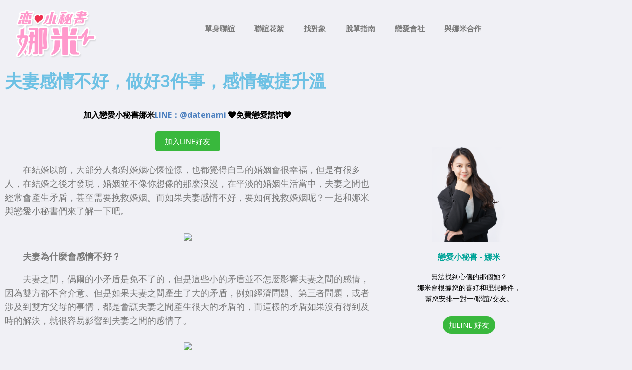

--- FILE ---
content_type: text/html; charset=UTF-8
request_url: https://ek21.com/dating/26415/
body_size: 25797
content:
<!DOCTYPE html>
<html dir="ltr" lang="zh-TW" prefix="og: https://ogp.me/ns#">
<head>
	<meta charset="UTF-8">
	<meta name="viewport" content="width=device-width, initial-scale=1.0, viewport-fit=cover" />		<title>夫妻感情不好，做好3件事，感情敏捷升溫 | 戀愛小秘書-娜米｜用數據幫你找對象</title>
	<style>img:is([sizes="auto" i], [sizes^="auto," i]) { contain-intrinsic-size: 3000px 1500px }</style>
	
		<!-- All in One SEO 4.6.0 - aioseo.com -->
		<meta name="description" content="在結婚以前，大部分人都對婚姻心懷憧憬，也都覺得自己的婚姻會很幸福，但是有很多人，在結婚之後才發現，婚姻並不" />
		<meta name="robots" content="max-image-preview:large" />
		<meta name="google-site-verification" content="4/WQF1SlAXUJ6ZjTmYYmStSqg3ez6seSTKqKzEUnFyBBCplfzuFLfFXhI" />
		<meta name="keywords" content="感情,單身約會" />
		<link rel="canonical" href="https://ek21.com/dating/26415/" />
		<meta name="generator" content="All in One SEO (AIOSEO) 4.6.0" />
		<meta property="og:locale" content="zh_TW" />
		<meta property="og:site_name" content="戀愛小秘書-娜米｜用數據幫你找對象 | 我是娜米。我專門解決愛情疑難雜症、安排聯誼活動、提供穿搭建議，以及從單身資料庫中找到與你最速配的對象安排一對一約會。" />
		<meta property="og:type" content="article" />
		<meta property="og:title" content="夫妻感情不好，做好3件事，感情敏捷升溫 | 戀愛小秘書-娜米｜用數據幫你找對象" />
		<meta property="og:description" content="在結婚以前，大部分人都對婚姻心懷憧憬，也都覺得自己的婚姻會很幸福，但是有很多人，在結婚之後才發現，婚姻並不" />
		<meta property="og:url" content="https://ek21.com/dating/26415/" />
		<meta property="article:published_time" content="2023-02-17T08:42:51+00:00" />
		<meta property="article:modified_time" content="2023-02-17T08:42:51+00:00" />
		<meta property="article:publisher" content="https://www.facebook.com/datenami/" />
		<script type="application/ld+json" class="aioseo-schema">
			{"@context":"https:\/\/schema.org","@graph":[{"@type":"Article","@id":"https:\/\/ek21.com\/dating\/26415\/#article","name":"\u592b\u59bb\u611f\u60c5\u4e0d\u597d\uff0c\u505a\u597d3\u4ef6\u4e8b\uff0c\u611f\u60c5\u654f\u6377\u5347\u6eab | \u6200\u611b\u5c0f\u79d8\u66f8-\u5a1c\u7c73\uff5c\u7528\u6578\u64da\u5e6b\u4f60\u627e\u5c0d\u8c61","headline":"\u592b\u59bb\u611f\u60c5\u4e0d\u597d\uff0c\u505a\u597d3\u4ef6\u4e8b\uff0c\u611f\u60c5\u654f\u6377\u5347\u6eab","author":{"@id":"https:\/\/ek21.com\/dating\/author\/collector\/#author"},"publisher":{"@id":"https:\/\/ek21.com\/dating\/#organization"},"image":{"@type":"ImageObject","url":"http:\/\/p1.pstatp.com\/large\/pgc-image\/5f6268d29b3b4043a2737c1900fba579?\/1.jpg","@id":"https:\/\/ek21.com\/dating\/26415\/#articleImage"},"datePublished":"2023-02-17T16:42:51+08:00","dateModified":"2023-02-17T16:42:51+08:00","inLanguage":"zh-TW","mainEntityOfPage":{"@id":"https:\/\/ek21.com\/dating\/26415\/#webpage"},"isPartOf":{"@id":"https:\/\/ek21.com\/dating\/26415\/#webpage"},"articleSection":"\u55ae\u8eab\u7d04\u6703, \u611f\u60c5"},{"@type":"BreadcrumbList","@id":"https:\/\/ek21.com\/dating\/26415\/#breadcrumblist","itemListElement":[{"@type":"ListItem","@id":"https:\/\/ek21.com\/dating\/#listItem","position":1,"name":"\u4e3b\u9801"}]},{"@type":"Organization","@id":"https:\/\/ek21.com\/dating\/#organization","name":"\u6200\u611b\u5c0f\u79d8\u66f8-\u5a1c\u7c73\uff5c\u7528\u6578\u64da\u5e6b\u4f60\u627e\u5c0d\u8c61","url":"https:\/\/ek21.com\/dating\/","sameAs":["https:\/\/www.facebook.com\/datenami\/"]},{"@type":"Person","@id":"https:\/\/ek21.com\/dating\/author\/collector\/#author","url":"https:\/\/ek21.com\/dating\/author\/collector\/","name":"\u5a1c\u7c73","image":{"@type":"ImageObject","@id":"https:\/\/ek21.com\/dating\/26415\/#authorImage","url":"https:\/\/ek21.com\/dating\/wp-content\/uploads\/2023\/03\/QQ20230325-121403@2x-150x150.png","width":96,"height":96,"caption":"\u5a1c\u7c73"}},{"@type":"WebPage","@id":"https:\/\/ek21.com\/dating\/26415\/#webpage","url":"https:\/\/ek21.com\/dating\/26415\/","name":"\u592b\u59bb\u611f\u60c5\u4e0d\u597d\uff0c\u505a\u597d3\u4ef6\u4e8b\uff0c\u611f\u60c5\u654f\u6377\u5347\u6eab | \u6200\u611b\u5c0f\u79d8\u66f8-\u5a1c\u7c73\uff5c\u7528\u6578\u64da\u5e6b\u4f60\u627e\u5c0d\u8c61","description":"\u5728\u7d50\u5a5a\u4ee5\u524d\uff0c\u5927\u90e8\u5206\u4eba\u90fd\u5c0d\u5a5a\u59fb\u5fc3\u61f7\u61a7\u61ac\uff0c\u4e5f\u90fd\u89ba\u5f97\u81ea\u5df1\u7684\u5a5a\u59fb\u6703\u5f88\u5e78\u798f\uff0c\u4f46\u662f\u6709\u5f88\u591a\u4eba\uff0c\u5728\u7d50\u5a5a\u4e4b\u5f8c\u624d\u767c\u73fe\uff0c\u5a5a\u59fb\u4e26\u4e0d","inLanguage":"zh-TW","isPartOf":{"@id":"https:\/\/ek21.com\/dating\/#website"},"breadcrumb":{"@id":"https:\/\/ek21.com\/dating\/26415\/#breadcrumblist"},"author":{"@id":"https:\/\/ek21.com\/dating\/author\/collector\/#author"},"creator":{"@id":"https:\/\/ek21.com\/dating\/author\/collector\/#author"},"datePublished":"2023-02-17T16:42:51+08:00","dateModified":"2023-02-17T16:42:51+08:00"},{"@type":"WebSite","@id":"https:\/\/ek21.com\/dating\/#website","url":"https:\/\/ek21.com\/dating\/","name":"\u6200\u611b\u5c0f\u79d8\u66f8-\u5a1c\u7c73\uff5c\u7528\u6578\u64da\u5e6b\u4f60\u627e\u5c0d\u8c61","description":"\u6211\u662f\u5a1c\u7c73\u3002\u6211\u5c08\u9580\u89e3\u6c7a\u611b\u60c5\u7591\u96e3\u96dc\u75c7\u3001\u5b89\u6392\u806f\u8abc\u6d3b\u52d5\u3001\u63d0\u4f9b\u7a7f\u642d\u5efa\u8b70\uff0c\u4ee5\u53ca\u5f9e\u55ae\u8eab\u8cc7\u6599\u5eab\u4e2d\u627e\u5230\u8207\u4f60\u6700\u901f\u914d\u7684\u5c0d\u8c61\u5b89\u6392\u4e00\u5c0d\u4e00\u7d04\u6703\u3002","inLanguage":"zh-TW","publisher":{"@id":"https:\/\/ek21.com\/dating\/#organization"}}]}
		</script>
		<!-- All in One SEO -->

<link rel='dns-prefetch' href='//www.googletagmanager.com' />
<link rel='dns-prefetch' href='//fonts.googleapis.com' />
<link rel='dns-prefetch' href='//pagead2.googlesyndication.com' />
<link rel="alternate" type="application/rss+xml" title="訂閱《戀愛小秘書-娜米｜用數據幫你找對象》&raquo; 資訊提供" href="https://ek21.com/dating/feed/" />
<link rel="alternate" type="application/rss+xml" title="訂閱《戀愛小秘書-娜米｜用數據幫你找對象》&raquo; 留言的資訊提供" href="https://ek21.com/dating/comments/feed/" />
<link rel="alternate" type="application/rss+xml" title="訂閱《戀愛小秘書-娜米｜用數據幫你找對象 》&raquo;〈夫妻感情不好，做好3件事，感情敏捷升溫〉留言的資訊提供" href="https://ek21.com/dating/26415/feed/" />
<script type="text/javascript">
/* <![CDATA[ */
window._wpemojiSettings = {"baseUrl":"https:\/\/s.w.org\/images\/core\/emoji\/16.0.1\/72x72\/","ext":".png","svgUrl":"https:\/\/s.w.org\/images\/core\/emoji\/16.0.1\/svg\/","svgExt":".svg","source":{"concatemoji":"https:\/\/ek21.com\/dating\/wp-includes\/js\/wp-emoji-release.min.js?ver=6.8.3"}};
/*! This file is auto-generated */
!function(s,n){var o,i,e;function c(e){try{var t={supportTests:e,timestamp:(new Date).valueOf()};sessionStorage.setItem(o,JSON.stringify(t))}catch(e){}}function p(e,t,n){e.clearRect(0,0,e.canvas.width,e.canvas.height),e.fillText(t,0,0);var t=new Uint32Array(e.getImageData(0,0,e.canvas.width,e.canvas.height).data),a=(e.clearRect(0,0,e.canvas.width,e.canvas.height),e.fillText(n,0,0),new Uint32Array(e.getImageData(0,0,e.canvas.width,e.canvas.height).data));return t.every(function(e,t){return e===a[t]})}function u(e,t){e.clearRect(0,0,e.canvas.width,e.canvas.height),e.fillText(t,0,0);for(var n=e.getImageData(16,16,1,1),a=0;a<n.data.length;a++)if(0!==n.data[a])return!1;return!0}function f(e,t,n,a){switch(t){case"flag":return n(e,"\ud83c\udff3\ufe0f\u200d\u26a7\ufe0f","\ud83c\udff3\ufe0f\u200b\u26a7\ufe0f")?!1:!n(e,"\ud83c\udde8\ud83c\uddf6","\ud83c\udde8\u200b\ud83c\uddf6")&&!n(e,"\ud83c\udff4\udb40\udc67\udb40\udc62\udb40\udc65\udb40\udc6e\udb40\udc67\udb40\udc7f","\ud83c\udff4\u200b\udb40\udc67\u200b\udb40\udc62\u200b\udb40\udc65\u200b\udb40\udc6e\u200b\udb40\udc67\u200b\udb40\udc7f");case"emoji":return!a(e,"\ud83e\udedf")}return!1}function g(e,t,n,a){var r="undefined"!=typeof WorkerGlobalScope&&self instanceof WorkerGlobalScope?new OffscreenCanvas(300,150):s.createElement("canvas"),o=r.getContext("2d",{willReadFrequently:!0}),i=(o.textBaseline="top",o.font="600 32px Arial",{});return e.forEach(function(e){i[e]=t(o,e,n,a)}),i}function t(e){var t=s.createElement("script");t.src=e,t.defer=!0,s.head.appendChild(t)}"undefined"!=typeof Promise&&(o="wpEmojiSettingsSupports",i=["flag","emoji"],n.supports={everything:!0,everythingExceptFlag:!0},e=new Promise(function(e){s.addEventListener("DOMContentLoaded",e,{once:!0})}),new Promise(function(t){var n=function(){try{var e=JSON.parse(sessionStorage.getItem(o));if("object"==typeof e&&"number"==typeof e.timestamp&&(new Date).valueOf()<e.timestamp+604800&&"object"==typeof e.supportTests)return e.supportTests}catch(e){}return null}();if(!n){if("undefined"!=typeof Worker&&"undefined"!=typeof OffscreenCanvas&&"undefined"!=typeof URL&&URL.createObjectURL&&"undefined"!=typeof Blob)try{var e="postMessage("+g.toString()+"("+[JSON.stringify(i),f.toString(),p.toString(),u.toString()].join(",")+"));",a=new Blob([e],{type:"text/javascript"}),r=new Worker(URL.createObjectURL(a),{name:"wpTestEmojiSupports"});return void(r.onmessage=function(e){c(n=e.data),r.terminate(),t(n)})}catch(e){}c(n=g(i,f,p,u))}t(n)}).then(function(e){for(var t in e)n.supports[t]=e[t],n.supports.everything=n.supports.everything&&n.supports[t],"flag"!==t&&(n.supports.everythingExceptFlag=n.supports.everythingExceptFlag&&n.supports[t]);n.supports.everythingExceptFlag=n.supports.everythingExceptFlag&&!n.supports.flag,n.DOMReady=!1,n.readyCallback=function(){n.DOMReady=!0}}).then(function(){return e}).then(function(){var e;n.supports.everything||(n.readyCallback(),(e=n.source||{}).concatemoji?t(e.concatemoji):e.wpemoji&&e.twemoji&&(t(e.twemoji),t(e.wpemoji)))}))}((window,document),window._wpemojiSettings);
/* ]]> */
</script>
<link rel='stylesheet' id='formidable-css' href='https://ek21.com/dating/wp-content/plugins/formidable/css/formidableforms.css?ver=49556' type='text/css' media='all' />
<style id='wp-emoji-styles-inline-css' type='text/css'>

	img.wp-smiley, img.emoji {
		display: inline !important;
		border: none !important;
		box-shadow: none !important;
		height: 1em !important;
		width: 1em !important;
		margin: 0 0.07em !important;
		vertical-align: -0.1em !important;
		background: none !important;
		padding: 0 !important;
	}
</style>
<link rel='stylesheet' id='wp-block-library-css' href='https://ek21.com/dating/wp-includes/css/dist/block-library/style.min.css?ver=6.8.3' type='text/css' media='all' />
<style id='classic-theme-styles-inline-css' type='text/css'>
/*! This file is auto-generated */
.wp-block-button__link{color:#fff;background-color:#32373c;border-radius:9999px;box-shadow:none;text-decoration:none;padding:calc(.667em + 2px) calc(1.333em + 2px);font-size:1.125em}.wp-block-file__button{background:#32373c;color:#fff;text-decoration:none}
</style>
<style id='global-styles-inline-css' type='text/css'>
:root{--wp--preset--aspect-ratio--square: 1;--wp--preset--aspect-ratio--4-3: 4/3;--wp--preset--aspect-ratio--3-4: 3/4;--wp--preset--aspect-ratio--3-2: 3/2;--wp--preset--aspect-ratio--2-3: 2/3;--wp--preset--aspect-ratio--16-9: 16/9;--wp--preset--aspect-ratio--9-16: 9/16;--wp--preset--color--black: #000000;--wp--preset--color--cyan-bluish-gray: #abb8c3;--wp--preset--color--white: #ffffff;--wp--preset--color--pale-pink: #f78da7;--wp--preset--color--vivid-red: #cf2e2e;--wp--preset--color--luminous-vivid-orange: #ff6900;--wp--preset--color--luminous-vivid-amber: #fcb900;--wp--preset--color--light-green-cyan: #7bdcb5;--wp--preset--color--vivid-green-cyan: #00d084;--wp--preset--color--pale-cyan-blue: #8ed1fc;--wp--preset--color--vivid-cyan-blue: #0693e3;--wp--preset--color--vivid-purple: #9b51e0;--wp--preset--gradient--vivid-cyan-blue-to-vivid-purple: linear-gradient(135deg,rgba(6,147,227,1) 0%,rgb(155,81,224) 100%);--wp--preset--gradient--light-green-cyan-to-vivid-green-cyan: linear-gradient(135deg,rgb(122,220,180) 0%,rgb(0,208,130) 100%);--wp--preset--gradient--luminous-vivid-amber-to-luminous-vivid-orange: linear-gradient(135deg,rgba(252,185,0,1) 0%,rgba(255,105,0,1) 100%);--wp--preset--gradient--luminous-vivid-orange-to-vivid-red: linear-gradient(135deg,rgba(255,105,0,1) 0%,rgb(207,46,46) 100%);--wp--preset--gradient--very-light-gray-to-cyan-bluish-gray: linear-gradient(135deg,rgb(238,238,238) 0%,rgb(169,184,195) 100%);--wp--preset--gradient--cool-to-warm-spectrum: linear-gradient(135deg,rgb(74,234,220) 0%,rgb(151,120,209) 20%,rgb(207,42,186) 40%,rgb(238,44,130) 60%,rgb(251,105,98) 80%,rgb(254,248,76) 100%);--wp--preset--gradient--blush-light-purple: linear-gradient(135deg,rgb(255,206,236) 0%,rgb(152,150,240) 100%);--wp--preset--gradient--blush-bordeaux: linear-gradient(135deg,rgb(254,205,165) 0%,rgb(254,45,45) 50%,rgb(107,0,62) 100%);--wp--preset--gradient--luminous-dusk: linear-gradient(135deg,rgb(255,203,112) 0%,rgb(199,81,192) 50%,rgb(65,88,208) 100%);--wp--preset--gradient--pale-ocean: linear-gradient(135deg,rgb(255,245,203) 0%,rgb(182,227,212) 50%,rgb(51,167,181) 100%);--wp--preset--gradient--electric-grass: linear-gradient(135deg,rgb(202,248,128) 0%,rgb(113,206,126) 100%);--wp--preset--gradient--midnight: linear-gradient(135deg,rgb(2,3,129) 0%,rgb(40,116,252) 100%);--wp--preset--font-size--small: 13px;--wp--preset--font-size--medium: 20px;--wp--preset--font-size--large: 36px;--wp--preset--font-size--x-large: 42px;--wp--preset--spacing--20: 0.44rem;--wp--preset--spacing--30: 0.67rem;--wp--preset--spacing--40: 1rem;--wp--preset--spacing--50: 1.5rem;--wp--preset--spacing--60: 2.25rem;--wp--preset--spacing--70: 3.38rem;--wp--preset--spacing--80: 5.06rem;--wp--preset--shadow--natural: 6px 6px 9px rgba(0, 0, 0, 0.2);--wp--preset--shadow--deep: 12px 12px 50px rgba(0, 0, 0, 0.4);--wp--preset--shadow--sharp: 6px 6px 0px rgba(0, 0, 0, 0.2);--wp--preset--shadow--outlined: 6px 6px 0px -3px rgba(255, 255, 255, 1), 6px 6px rgba(0, 0, 0, 1);--wp--preset--shadow--crisp: 6px 6px 0px rgba(0, 0, 0, 1);}:where(.is-layout-flex){gap: 0.5em;}:where(.is-layout-grid){gap: 0.5em;}body .is-layout-flex{display: flex;}.is-layout-flex{flex-wrap: wrap;align-items: center;}.is-layout-flex > :is(*, div){margin: 0;}body .is-layout-grid{display: grid;}.is-layout-grid > :is(*, div){margin: 0;}:where(.wp-block-columns.is-layout-flex){gap: 2em;}:where(.wp-block-columns.is-layout-grid){gap: 2em;}:where(.wp-block-post-template.is-layout-flex){gap: 1.25em;}:where(.wp-block-post-template.is-layout-grid){gap: 1.25em;}.has-black-color{color: var(--wp--preset--color--black) !important;}.has-cyan-bluish-gray-color{color: var(--wp--preset--color--cyan-bluish-gray) !important;}.has-white-color{color: var(--wp--preset--color--white) !important;}.has-pale-pink-color{color: var(--wp--preset--color--pale-pink) !important;}.has-vivid-red-color{color: var(--wp--preset--color--vivid-red) !important;}.has-luminous-vivid-orange-color{color: var(--wp--preset--color--luminous-vivid-orange) !important;}.has-luminous-vivid-amber-color{color: var(--wp--preset--color--luminous-vivid-amber) !important;}.has-light-green-cyan-color{color: var(--wp--preset--color--light-green-cyan) !important;}.has-vivid-green-cyan-color{color: var(--wp--preset--color--vivid-green-cyan) !important;}.has-pale-cyan-blue-color{color: var(--wp--preset--color--pale-cyan-blue) !important;}.has-vivid-cyan-blue-color{color: var(--wp--preset--color--vivid-cyan-blue) !important;}.has-vivid-purple-color{color: var(--wp--preset--color--vivid-purple) !important;}.has-black-background-color{background-color: var(--wp--preset--color--black) !important;}.has-cyan-bluish-gray-background-color{background-color: var(--wp--preset--color--cyan-bluish-gray) !important;}.has-white-background-color{background-color: var(--wp--preset--color--white) !important;}.has-pale-pink-background-color{background-color: var(--wp--preset--color--pale-pink) !important;}.has-vivid-red-background-color{background-color: var(--wp--preset--color--vivid-red) !important;}.has-luminous-vivid-orange-background-color{background-color: var(--wp--preset--color--luminous-vivid-orange) !important;}.has-luminous-vivid-amber-background-color{background-color: var(--wp--preset--color--luminous-vivid-amber) !important;}.has-light-green-cyan-background-color{background-color: var(--wp--preset--color--light-green-cyan) !important;}.has-vivid-green-cyan-background-color{background-color: var(--wp--preset--color--vivid-green-cyan) !important;}.has-pale-cyan-blue-background-color{background-color: var(--wp--preset--color--pale-cyan-blue) !important;}.has-vivid-cyan-blue-background-color{background-color: var(--wp--preset--color--vivid-cyan-blue) !important;}.has-vivid-purple-background-color{background-color: var(--wp--preset--color--vivid-purple) !important;}.has-black-border-color{border-color: var(--wp--preset--color--black) !important;}.has-cyan-bluish-gray-border-color{border-color: var(--wp--preset--color--cyan-bluish-gray) !important;}.has-white-border-color{border-color: var(--wp--preset--color--white) !important;}.has-pale-pink-border-color{border-color: var(--wp--preset--color--pale-pink) !important;}.has-vivid-red-border-color{border-color: var(--wp--preset--color--vivid-red) !important;}.has-luminous-vivid-orange-border-color{border-color: var(--wp--preset--color--luminous-vivid-orange) !important;}.has-luminous-vivid-amber-border-color{border-color: var(--wp--preset--color--luminous-vivid-amber) !important;}.has-light-green-cyan-border-color{border-color: var(--wp--preset--color--light-green-cyan) !important;}.has-vivid-green-cyan-border-color{border-color: var(--wp--preset--color--vivid-green-cyan) !important;}.has-pale-cyan-blue-border-color{border-color: var(--wp--preset--color--pale-cyan-blue) !important;}.has-vivid-cyan-blue-border-color{border-color: var(--wp--preset--color--vivid-cyan-blue) !important;}.has-vivid-purple-border-color{border-color: var(--wp--preset--color--vivid-purple) !important;}.has-vivid-cyan-blue-to-vivid-purple-gradient-background{background: var(--wp--preset--gradient--vivid-cyan-blue-to-vivid-purple) !important;}.has-light-green-cyan-to-vivid-green-cyan-gradient-background{background: var(--wp--preset--gradient--light-green-cyan-to-vivid-green-cyan) !important;}.has-luminous-vivid-amber-to-luminous-vivid-orange-gradient-background{background: var(--wp--preset--gradient--luminous-vivid-amber-to-luminous-vivid-orange) !important;}.has-luminous-vivid-orange-to-vivid-red-gradient-background{background: var(--wp--preset--gradient--luminous-vivid-orange-to-vivid-red) !important;}.has-very-light-gray-to-cyan-bluish-gray-gradient-background{background: var(--wp--preset--gradient--very-light-gray-to-cyan-bluish-gray) !important;}.has-cool-to-warm-spectrum-gradient-background{background: var(--wp--preset--gradient--cool-to-warm-spectrum) !important;}.has-blush-light-purple-gradient-background{background: var(--wp--preset--gradient--blush-light-purple) !important;}.has-blush-bordeaux-gradient-background{background: var(--wp--preset--gradient--blush-bordeaux) !important;}.has-luminous-dusk-gradient-background{background: var(--wp--preset--gradient--luminous-dusk) !important;}.has-pale-ocean-gradient-background{background: var(--wp--preset--gradient--pale-ocean) !important;}.has-electric-grass-gradient-background{background: var(--wp--preset--gradient--electric-grass) !important;}.has-midnight-gradient-background{background: var(--wp--preset--gradient--midnight) !important;}.has-small-font-size{font-size: var(--wp--preset--font-size--small) !important;}.has-medium-font-size{font-size: var(--wp--preset--font-size--medium) !important;}.has-large-font-size{font-size: var(--wp--preset--font-size--large) !important;}.has-x-large-font-size{font-size: var(--wp--preset--font-size--x-large) !important;}
:where(.wp-block-post-template.is-layout-flex){gap: 1.25em;}:where(.wp-block-post-template.is-layout-grid){gap: 1.25em;}
:where(.wp-block-columns.is-layout-flex){gap: 2em;}:where(.wp-block-columns.is-layout-grid){gap: 2em;}
:root :where(.wp-block-pullquote){font-size: 1.5em;line-height: 1.6;}
</style>
<link rel='stylesheet' id='crp-public-css' href='https://ek21.com/dating/wp-content/plugins/custom-related-posts/dist/public.css?ver=1.8.0' type='text/css' media='all' />
<link rel='stylesheet' id='ppress-frontend-css' href='https://ek21.com/dating/wp-content/plugins/wp-user-avatar/assets/css/frontend.min.css?ver=4.16.8' type='text/css' media='all' />
<link rel='stylesheet' id='ppress-flatpickr-css' href='https://ek21.com/dating/wp-content/plugins/wp-user-avatar/assets/flatpickr/flatpickr.min.css?ver=4.16.8' type='text/css' media='all' />
<link rel='stylesheet' id='ppress-select2-css' href='https://ek21.com/dating/wp-content/plugins/wp-user-avatar/assets/select2/select2.min.css?ver=6.8.3' type='text/css' media='all' />
<link rel='stylesheet' id='mh-google-fonts-css' href='https://fonts.googleapis.com/css?family=Open+Sans:400,400italic,700,600' type='text/css' media='all' />
<link rel='stylesheet' id='mh-magazine-lite-css' href='https://ek21.com/dating/wp-content/themes/mh-magazine-lite/style.css?ver=2.9.2' type='text/css' media='all' />
<link rel='stylesheet' id='mh-font-awesome-css' href='https://ek21.com/dating/wp-content/themes/mh-magazine-lite/includes/font-awesome.min.css' type='text/css' media='all' />
<link rel='stylesheet' id='elementor-frontend-css' href='https://ek21.com/dating/wp-content/plugins/elementor/assets/css/frontend.min.css?ver=3.34.2' type='text/css' media='all' />
<link rel='stylesheet' id='widget-image-css' href='https://ek21.com/dating/wp-content/plugins/elementor/assets/css/widget-image.min.css?ver=3.34.2' type='text/css' media='all' />
<link rel='stylesheet' id='widget-nav-menu-css' href='https://ek21.com/dating/wp-content/plugins/elementor-pro/assets/css/widget-nav-menu.min.css?ver=3.34.0' type='text/css' media='all' />
<link rel='stylesheet' id='widget-heading-css' href='https://ek21.com/dating/wp-content/plugins/elementor/assets/css/widget-heading.min.css?ver=3.34.2' type='text/css' media='all' />
<link rel='stylesheet' id='widget-social-icons-css' href='https://ek21.com/dating/wp-content/plugins/elementor/assets/css/widget-social-icons.min.css?ver=3.34.2' type='text/css' media='all' />
<link rel='stylesheet' id='e-apple-webkit-css' href='https://ek21.com/dating/wp-content/plugins/elementor/assets/css/conditionals/apple-webkit.min.css?ver=3.34.2' type='text/css' media='all' />
<link rel='stylesheet' id='widget-posts-css' href='https://ek21.com/dating/wp-content/plugins/elementor-pro/assets/css/widget-posts.min.css?ver=3.34.0' type='text/css' media='all' />
<link rel='stylesheet' id='elementor-post-62968-css' href='https://ek21.com/dating/wp-content/uploads/elementor/css/post-62968.css?ver=1768964164' type='text/css' media='all' />
<link rel='stylesheet' id='elementor-post-65334-css' href='https://ek21.com/dating/wp-content/uploads/elementor/css/post-65334.css?ver=1768964164' type='text/css' media='all' />
<link rel='stylesheet' id='elementor-post-65337-css' href='https://ek21.com/dating/wp-content/uploads/elementor/css/post-65337.css?ver=1768964164' type='text/css' media='all' />
<link rel='stylesheet' id='elementor-post-65517-css' href='https://ek21.com/dating/wp-content/uploads/elementor/css/post-65517.css?ver=1768964201' type='text/css' media='all' />
<link rel='stylesheet' id='elementor-gf-local-roboto-css' href='https://ek21.com/dating/wp-content/uploads/elementor/google-fonts/css/roboto.css?ver=1742223379' type='text/css' media='all' />
<link rel='stylesheet' id='elementor-gf-local-robotoslab-css' href='https://ek21.com/dating/wp-content/uploads/elementor/google-fonts/css/robotoslab.css?ver=1742223383' type='text/css' media='all' />
<link rel='stylesheet' id='themewich-shortcodes-css' href='https://ek21.com/dating/wp-content/plugins/themewich-shortcodes/css/themewich-shortcodes.css?ver=6.8.3' type='text/css' media='all' />
<script type="text/javascript" src="https://ek21.com/dating/wp-includes/js/jquery/jquery.min.js?ver=3.7.1" id="jquery-core-js"></script>
<script type="text/javascript" src="https://ek21.com/dating/wp-includes/js/jquery/jquery-migrate.min.js?ver=3.4.1" id="jquery-migrate-js"></script>
<script type="text/javascript" src="https://ek21.com/dating/wp-content/plugins/themewich-shortcodes/js/modernizr.min.js?ver=2.8.2" id="modernizr-js"></script>
<script type="text/javascript" src="https://ek21.com/dating/wp-content/plugins/wp-user-avatar/assets/flatpickr/flatpickr.min.js?ver=4.16.8" id="ppress-flatpickr-js"></script>
<script type="text/javascript" src="https://ek21.com/dating/wp-content/plugins/wp-user-avatar/assets/select2/select2.min.js?ver=4.16.8" id="ppress-select2-js"></script>
<script type="text/javascript" src="https://ek21.com/dating/wp-content/themes/mh-magazine-lite/js/scripts.js?ver=2.9.2" id="mh-scripts-js"></script>

<!-- Google tag (gtag.js) snippet added by Site Kit -->

<!-- Google Analytics snippet added by Site Kit -->
<script type="text/javascript" src="https://www.googletagmanager.com/gtag/js?id=G-LEJY13FZXY" id="google_gtagjs-js" async></script>
<script type="text/javascript" id="google_gtagjs-js-after">
/* <![CDATA[ */
window.dataLayer = window.dataLayer || [];function gtag(){dataLayer.push(arguments);}
gtag("set","linker",{"domains":["ek21.com"]});
gtag("js", new Date());
gtag("set", "developer_id.dZTNiMT", true);
gtag("config", "G-LEJY13FZXY");
/* ]]> */
</script>

<!-- End Google tag (gtag.js) snippet added by Site Kit -->
<link rel="https://api.w.org/" href="https://ek21.com/dating/wp-json/" /><link rel="alternate" title="JSON" type="application/json" href="https://ek21.com/dating/wp-json/wp/v2/posts/26415" /><link rel="EditURI" type="application/rsd+xml" title="RSD" href="https://ek21.com/dating/xmlrpc.php?rsd" />
<meta name="generator" content="WordPress 6.8.3" />
<link rel='shortlink' href='https://ek21.com/dating/?p=26415' />
<link rel="alternate" title="oEmbed (JSON)" type="application/json+oembed" href="https://ek21.com/dating/wp-json/oembed/1.0/embed?url=https%3A%2F%2Fek21.com%2Fdating%2F26415%2F" />
<link rel="alternate" title="oEmbed (XML)" type="text/xml+oembed" href="https://ek21.com/dating/wp-json/oembed/1.0/embed?url=https%3A%2F%2Fek21.com%2Fdating%2F26415%2F&#038;format=xml" />
<meta name="generator" content="Site Kit by Google 1.124.0" /><!--[if lt IE 9]>
<script src="https://ek21.com/dating/wp-content/themes/mh-magazine-lite/js/css3-mediaqueries.js"></script>
<![endif]-->

<!-- Google AdSense meta tags added by Site Kit -->
<meta name="google-adsense-platform-account" content="ca-host-pub-2644536267352236">
<meta name="google-adsense-platform-domain" content="sitekit.withgoogle.com">
<!-- End Google AdSense meta tags added by Site Kit -->
<meta name="generator" content="Elementor 3.34.2; features: e_font_icon_svg, additional_custom_breakpoints; settings: css_print_method-external, google_font-enabled, font_display-swap">
			<style>
				.e-con.e-parent:nth-of-type(n+4):not(.e-lazyloaded):not(.e-no-lazyload),
				.e-con.e-parent:nth-of-type(n+4):not(.e-lazyloaded):not(.e-no-lazyload) * {
					background-image: none !important;
				}
				@media screen and (max-height: 1024px) {
					.e-con.e-parent:nth-of-type(n+3):not(.e-lazyloaded):not(.e-no-lazyload),
					.e-con.e-parent:nth-of-type(n+3):not(.e-lazyloaded):not(.e-no-lazyload) * {
						background-image: none !important;
					}
				}
				@media screen and (max-height: 640px) {
					.e-con.e-parent:nth-of-type(n+2):not(.e-lazyloaded):not(.e-no-lazyload),
					.e-con.e-parent:nth-of-type(n+2):not(.e-lazyloaded):not(.e-no-lazyload) * {
						background-image: none !important;
					}
				}
			</style>
			
<!-- Google AdSense snippet added by Site Kit -->
<script type="text/javascript" async="async" src="https://pagead2.googlesyndication.com/pagead/js/adsbygoogle.js?client=ca-pub-5281703022084831&amp;host=ca-host-pub-2644536267352236" crossorigin="anonymous"></script>

<!-- End Google AdSense snippet added by Site Kit -->

<!-- Google Tag Manager snippet added by Site Kit -->
<script type="text/javascript">
/* <![CDATA[ */

			( function( w, d, s, l, i ) {
				w[l] = w[l] || [];
				w[l].push( {'gtm.start': new Date().getTime(), event: 'gtm.js'} );
				var f = d.getElementsByTagName( s )[0],
					j = d.createElement( s ), dl = l != 'dataLayer' ? '&l=' + l : '';
				j.async = true;
				j.src = 'https://www.googletagmanager.com/gtm.js?id=' + i + dl;
				f.parentNode.insertBefore( j, f );
			} )( window, document, 'script', 'dataLayer', 'GTM-TWKGRMM' );
			
/* ]]> */
</script>

<!-- End Google Tag Manager snippet added by Site Kit -->
<link rel="icon" href="https://ek21.com/dating/wp-content/uploads/2024/03/cropped-20230714_娜米logo（無背景）-32x32.png" sizes="32x32" />
<link rel="icon" href="https://ek21.com/dating/wp-content/uploads/2024/03/cropped-20230714_娜米logo（無背景）-192x192.png" sizes="192x192" />
<link rel="apple-touch-icon" href="https://ek21.com/dating/wp-content/uploads/2024/03/cropped-20230714_娜米logo（無背景）-180x180.png" />
<meta name="msapplication-TileImage" content="https://ek21.com/dating/wp-content/uploads/2024/03/cropped-20230714_娜米logo（無背景）-270x270.png" />
		<style type="text/css" id="wp-custom-css">
			.post-up-words:hover {
  color: red;
}
.post-up-button:hover {
  color: red;
}

.sidebar-up-button:hover {
  color: red;
}
/* 将文章中的链接设为蓝色 */
.code-block a {
	color: blue !important;
}
		</style>
		</head>
<body class="wp-singular post-template-default single single-post postid-26415 single-format-standard wp-theme-mh-magazine-lite mh-right-sb elementor-default elementor-template-full-width elementor-kit-62968 elementor-page-65517">
		<!-- Google Tag Manager (noscript) snippet added by Site Kit -->
		<noscript>
			<iframe src="https://www.googletagmanager.com/ns.html?id=GTM-TWKGRMM" height="0" width="0" style="display:none;visibility:hidden"></iframe>
		</noscript>
		<!-- End Google Tag Manager (noscript) snippet added by Site Kit -->
				<header data-elementor-type="header" data-elementor-id="65334" class="elementor elementor-65334 elementor-location-header" data-elementor-post-type="elementor_library">
					<section class="elementor-section elementor-top-section elementor-element elementor-element-1e93c525 elementor-section-boxed elementor-section-height-default elementor-section-height-default" data-id="1e93c525" data-element_type="section">
						<div class="elementor-container elementor-column-gap-default">
					<div class="elementor-column elementor-col-33 elementor-top-column elementor-element elementor-element-46ad726e" data-id="46ad726e" data-element_type="column">
			<div class="elementor-widget-wrap elementor-element-populated">
						<div class="elementor-element elementor-element-46dc9a96 elementor-widget__width-auto elementor-widget-mobile__width-initial elementor-widget elementor-widget-image" data-id="46dc9a96" data-element_type="widget" data-widget_type="image.default">
																<a href="https://ek21.com/dating">
							<img width="289" height="172" src="https://ek21.com/dating/wp-content/uploads/2023/04/logo-e1710929001707.png" class="attachment-full size-full wp-image-71672" alt="" />								</a>
															</div>
					</div>
		</div>
				<div class="elementor-column elementor-col-66 elementor-top-column elementor-element elementor-element-c23b03a" data-id="c23b03a" data-element_type="column">
			<div class="elementor-widget-wrap elementor-element-populated">
						<div class="elementor-element elementor-element-2c3a41d elementor-nav-menu__align-center elementor-nav-menu--dropdown-mobile elementor-widget__width-initial elementor-nav-menu--stretch elementor-nav-menu__text-align-aside elementor-nav-menu--toggle elementor-nav-menu--burger elementor-widget elementor-widget-nav-menu" data-id="2c3a41d" data-element_type="widget" data-settings="{&quot;full_width&quot;:&quot;stretch&quot;,&quot;layout&quot;:&quot;horizontal&quot;,&quot;submenu_icon&quot;:{&quot;value&quot;:&quot;&lt;svg aria-hidden=\&quot;true\&quot; class=\&quot;e-font-icon-svg e-fas-caret-down\&quot; viewBox=\&quot;0 0 320 512\&quot; xmlns=\&quot;http:\/\/www.w3.org\/2000\/svg\&quot;&gt;&lt;path d=\&quot;M31.3 192h257.3c17.8 0 26.7 21.5 14.1 34.1L174.1 354.8c-7.8 7.8-20.5 7.8-28.3 0L17.2 226.1C4.6 213.5 13.5 192 31.3 192z\&quot;&gt;&lt;\/path&gt;&lt;\/svg&gt;&quot;,&quot;library&quot;:&quot;fa-solid&quot;},&quot;toggle&quot;:&quot;burger&quot;}" data-widget_type="nav-menu.default">
								<nav aria-label="選單" class="elementor-nav-menu--main elementor-nav-menu__container elementor-nav-menu--layout-horizontal e--pointer-underline e--animation-fade">
				<ul id="menu-1-2c3a41d" class="elementor-nav-menu"><li class="menu-item menu-item-type-post_type menu-item-object-page menu-item-68811"><a href="https://ek21.com/dating/party/" class="elementor-item">單身聯誼</a></li>
<li class="menu-item menu-item-type-taxonomy menu-item-object-category menu-item-66149"><a href="https://ek21.com/dating/category/event/" class="elementor-item">聯誼花絮</a></li>
<li class="menu-item menu-item-type-post_type menu-item-object-page menu-item-69318"><a href="https://ek21.com/dating/match/" class="elementor-item">找對象</a></li>
<li class="menu-item menu-item-type-taxonomy menu-item-object-category menu-item-65386"><a href="https://ek21.com/dating/category/love/" class="elementor-item">脫單指南</a></li>
<li class="menu-item menu-item-type-post_type menu-item-object-page menu-item-68992"><a href="https://ek21.com/dating/podcast/" class="elementor-item">戀愛會社</a></li>
<li class="menu-item menu-item-type-post_type menu-item-object-page menu-item-65929"><a href="https://ek21.com/dating/about/" class="elementor-item">與娜米合作</a></li>
</ul>			</nav>
					<div class="elementor-menu-toggle" role="button" tabindex="0" aria-label="選單切換" aria-expanded="false">
			<svg aria-hidden="true" role="presentation" class="elementor-menu-toggle__icon--open e-font-icon-svg e-fas-bars" viewBox="0 0 448 512" xmlns="http://www.w3.org/2000/svg"><path d="M16 132h416c8.837 0 16-7.163 16-16V76c0-8.837-7.163-16-16-16H16C7.163 60 0 67.163 0 76v40c0 8.837 7.163 16 16 16zm0 160h416c8.837 0 16-7.163 16-16v-40c0-8.837-7.163-16-16-16H16c-8.837 0-16 7.163-16 16v40c0 8.837 7.163 16 16 16zm0 160h416c8.837 0 16-7.163 16-16v-40c0-8.837-7.163-16-16-16H16c-8.837 0-16 7.163-16 16v40c0 8.837 7.163 16 16 16z"></path></svg><svg aria-hidden="true" role="presentation" class="elementor-menu-toggle__icon--close e-font-icon-svg e-eicon-close" viewBox="0 0 1000 1000" xmlns="http://www.w3.org/2000/svg"><path d="M742 167L500 408 258 167C246 154 233 150 217 150 196 150 179 158 167 167 154 179 150 196 150 212 150 229 154 242 171 254L408 500 167 742C138 771 138 800 167 829 196 858 225 858 254 829L496 587 738 829C750 842 767 846 783 846 800 846 817 842 829 829 842 817 846 804 846 783 846 767 842 750 829 737L588 500 833 258C863 229 863 200 833 171 804 137 775 137 742 167Z"></path></svg>		</div>
					<nav class="elementor-nav-menu--dropdown elementor-nav-menu__container" aria-hidden="true">
				<ul id="menu-2-2c3a41d" class="elementor-nav-menu"><li class="menu-item menu-item-type-post_type menu-item-object-page menu-item-68811"><a href="https://ek21.com/dating/party/" class="elementor-item" tabindex="-1">單身聯誼</a></li>
<li class="menu-item menu-item-type-taxonomy menu-item-object-category menu-item-66149"><a href="https://ek21.com/dating/category/event/" class="elementor-item" tabindex="-1">聯誼花絮</a></li>
<li class="menu-item menu-item-type-post_type menu-item-object-page menu-item-69318"><a href="https://ek21.com/dating/match/" class="elementor-item" tabindex="-1">找對象</a></li>
<li class="menu-item menu-item-type-taxonomy menu-item-object-category menu-item-65386"><a href="https://ek21.com/dating/category/love/" class="elementor-item" tabindex="-1">脫單指南</a></li>
<li class="menu-item menu-item-type-post_type menu-item-object-page menu-item-68992"><a href="https://ek21.com/dating/podcast/" class="elementor-item" tabindex="-1">戀愛會社</a></li>
<li class="menu-item menu-item-type-post_type menu-item-object-page menu-item-65929"><a href="https://ek21.com/dating/about/" class="elementor-item" tabindex="-1">與娜米合作</a></li>
</ul>			</nav>
						</div>
					</div>
		</div>
					</div>
		</section>
				</header>
				<div data-elementor-type="single-post" data-elementor-id="65517" class="elementor elementor-65517 elementor-location-single post-26415 post type-post status-publish format-standard hentry category-date tag-40" data-elementor-post-type="elementor_library">
					<section class="elementor-section elementor-top-section elementor-element elementor-element-e0b6870 elementor-section-boxed elementor-section-height-default elementor-section-height-default" data-id="e0b6870" data-element_type="section">
						<div class="elementor-container elementor-column-gap-default">
					<div class="elementor-column elementor-col-66 elementor-top-column elementor-element elementor-element-fee9ac2" data-id="fee9ac2" data-element_type="column">
			<div class="elementor-widget-wrap elementor-element-populated">
						<div class="elementor-element elementor-element-ceaedcc elementor-widget elementor-widget-theme-post-title elementor-page-title elementor-widget-heading" data-id="ceaedcc" data-element_type="widget" data-widget_type="theme-post-title.default">
					<h1 class="elementor-heading-title elementor-size-default">夫妻感情不好，做好3件事，感情敏捷升溫</h1>				</div>
				<div class="elementor-element elementor-element-2b4753b elementor-widget elementor-widget-theme-post-content" data-id="2b4753b" data-element_type="widget" data-widget_type="theme-post-content.default">
					<div class='code-block code-block-3' style='margin: 8px auto; text-align: center; display: block; clear: both;'>
<a href="https://lin.ee/iweaTucb" target="_blank" class="post-up-words" rel="noopener noreferrer"><h5 style="margin-top:20px; text-align: center;" class="post-up-words">加入戀愛小秘書娜米<font color="#4d80bf">LINE：@datenami</font> ❤免費戀愛諮詢❤</h5></a>
<p style="margin:30px 0; text-align: center;">
<a style="padding: 10px 20px; border-radius: 5px; background-color: #39b83d; text-decoration: none;" href="https://lin.ee/iweaTucb" target="_blank" rel="noopener" class="post-up-button"><span style="color: #ffffff;">
<span style="font-family: inherit; font-size: 15px;" class="post-up-button" >加入LINE好友</span></span></a></p></div>
<p>　　在結婚以前，大部分人都對婚姻心懷憧憬，也都覺得自己的婚姻會很幸福，但是有很多人，在結婚之後才發現，婚姻並不像你想像的那麼浪漫，在平淡的婚姻生活當中，夫妻之間也經常會產生矛盾，甚至需要挽救婚姻。而如果夫妻感情不好，要如何挽救婚姻呢？一起和娜米與戀愛小秘書們來了解一下吧。</p>
<p align="center"><img decoding="async" src="http://p1.pstatp.com/large/pgc-image/5f6268d29b3b4043a2737c1900fba579?/1.jpg" border="0"></p>
<p>　　<strong>夫妻為什麼會感情不好？</strong></p>
<p>　　夫妻之間，偶爾的小矛盾是免不了的，但是這些小的矛盾並不怎麼影響夫妻之間的感情，因為雙方都不會介意。但是如果夫妻之間產生了大的矛盾，例如經濟問題、第三者問題，或者涉及到雙方父母的事情，都是會讓夫妻之間產生很大的矛盾的，而這樣的矛盾如果沒有得到及時的解決，就很容易影響到夫妻之間的感情了。</p>
<p align="center"><img decoding="async" src="http://p1.pstatp.com/large/pgc-image/29bf985d39094f118424a83cc34ecaf3?/1.jpg" border="0"></p>
<p>　　<strong>夫妻感情不好怎麼挽回？</strong></p>
<p>　　<strong>1、學會換位思考。</strong></p>
<p>　　家庭是一個講情不講理的地方，因為維系夫妻之間的是感情，而不是道理。但是在夫妻之間發生爭吵的時候，每個人都會想要用自己的道理來說服對方，讓對方認同自己的想法。但是，就算你的道理是正確的又怎麼樣呢？這並不能緩和你們之間的關係。所以，當你們產生矛盾之後，更多是要懂得換位思考，這樣你就能明白對方的想法，更加理解對方，這樣的話，你們之間的矛盾就能減小了。</p>
<p>　　<strong>2、懂得退一步。</strong></p>
<p>　　如果你真的在乎他，那你會願意為了他而退一步。就像你們發生爭吵，你可以不必和對方爭鋒相對，而是先緩和自己的情緒，然後冷靜的和對方交流。而且，如果你首先檢討自己的錯誤，那對方是願意聽你講的，這樣的話，你們就都能冷靜下來。而如果不是什麼大矛盾的話，你也可以直接承認錯誤。不要覺得你這樣做是輸了，因為在夫妻之間是沒有輸贏的。</p>
<p align="center"><img decoding="async" src="http://p3.pstatp.com/large/pgc-image/ab81c707e47440b0a9c3a1a7c1f57655?/1.jpg" border="0"></p>
<p>　　<strong>3、進行深度交流。</strong></p>
<p>　　如果你們的感情在剛開始的時候是很好的，但是隨著時間的增加，你們之間的矛盾增加，於是感情就越來越不好的話，那你們就要好好交流一下了。為什麼你們之間會產生那麼多的矛盾？為什麼你們原來那麼相愛現在卻不想要看到對方？深度交流之後，找出你們之間的矛盾，之後的你們就知道要怎麼和對方相處，才能化解你們之間的矛盾，增進你們的感情了。</p>
<p>　　在婚姻當中，只有最開始的婚禮是最浪漫的，而在婚禮之後，你就要開始經營自己的婚姻，維系夫妻之間的感情了。這樣的話，你的婚姻就能長久的維持下去，而不會走到挽救婚姻的地步了。</p>
<p align="center"><img decoding="async" src="http://p1.pstatp.com/large/pgc-image/d17ac7a9410642d9adeed3fc260adeee?/1.jpg" border="0"></p></p>
<div class='code-block code-block-4' style='margin: 8px auto; text-align: center; display: block; clear: both;'>
<p style="margin:30px 0; text-align: center;">
<a style="padding: 10px 20px; border-radius: 5px; background-color: #39b83d; text-decoration: none;" href="https://lin.ee/iweaTucb" target="_blank" rel="noopener" class="post-up-button"><span style="color: #ffffff;">
<span style="font-family: inherit; font-size: 15px;" class="post-up-button" >我想參加活動</span></span></a></p>
<a href="https://lin.ee/iweaTucb" target="_blank" class="post-up-words" rel="noopener noreferrer"><h5 style="margin-top:20px; text-align: center;" class="post-up-words">加入戀愛小秘書娜米<font color="#4d80bf">LINE：@datenami</font> ❤免費戀愛諮詢❤</h5></a></div>
<div class='code-block code-block-6' style='margin: 8px auto; text-align: center; display: block; clear: both;'>
<a href="https://lin.ee/iweaTucb" target="_blank"><img fetchpriority="high" src="https://ek21.com/dating/wp-content/uploads/2023/05/帶按鈕-女生會員徵男友02-朱小姐新.jpg" width="500" height="380" /></a></div>
<div class='code-block code-block-8' style='margin: 8px 0; clear: both;'>
<iframe src="https://www.facebook.com/plugins/page.php?href=https%3A%2F%2Fwww.facebook.com%2Fdatenami%2F&tabs=timeline&width=500&height=500&small_header=true&adapt_container_width=true&hide_cover=true&show_facepile=true&appId=1732592083595067" width="500" height="500" style="border:none;overflow:hidden" scrolling="no" frameborder="0" allowfullscreen="true" allow="autoplay; clipboard-write; encrypted-media; picture-in-picture; web-share"></iframe></div>
<!-- CONTENT END 1 -->
				</div>
				<div class="elementor-element elementor-element-5324456 elementor-widget elementor-widget-heading" data-id="5324456" data-element_type="widget" data-widget_type="heading.default">
					<h2 class="elementor-heading-title elementor-size-default">單身優質女會員：</h2>				</div>
				<div class="elementor-element elementor-element-5e42cfd elementor-grid-3 elementor-grid-tablet-2 elementor-grid-mobile-1 elementor-posts--thumbnail-top elementor-widget elementor-widget-posts" data-id="5e42cfd" data-element_type="widget" data-settings="{&quot;classic_columns&quot;:&quot;3&quot;,&quot;classic_columns_tablet&quot;:&quot;2&quot;,&quot;classic_columns_mobile&quot;:&quot;1&quot;,&quot;classic_row_gap&quot;:{&quot;unit&quot;:&quot;px&quot;,&quot;size&quot;:35,&quot;sizes&quot;:[]},&quot;classic_row_gap_tablet&quot;:{&quot;unit&quot;:&quot;px&quot;,&quot;size&quot;:&quot;&quot;,&quot;sizes&quot;:[]},&quot;classic_row_gap_mobile&quot;:{&quot;unit&quot;:&quot;px&quot;,&quot;size&quot;:&quot;&quot;,&quot;sizes&quot;:[]}}" data-widget_type="posts.classic">
				<div class="elementor-widget-container">
							<div class="elementor-posts-container elementor-posts elementor-posts--skin-classic elementor-grid" role="list">
				<article class="elementor-post elementor-grid-item post-72304 post type-post status-publish format-standard has-post-thumbnail hentry category-girls category-blog tag-350" role="listitem">
				<a class="elementor-post__thumbnail__link" href="https://ek21.com/dating/72304/" tabindex="-1" target=&quot;_blank&quot;>
			<div class="elementor-post__thumbnail"><img width="235" height="300" src="https://ek21.com/dating/wp-content/uploads/2024/07/圖片_20240705153950-235x300.jpg" class="attachment-medium size-medium wp-image-72308" alt="" /></div>
		</a>
				<div class="elementor-post__text">
				<h3 class="elementor-post__title">
			<a href="https://ek21.com/dating/72304/" target=&quot;_blank&quot;>
				章小姐   美術編輯  喜歡烹飪和唱歌			</a>
		</h3>
		
		<a class="elementor-post__read-more" href="https://ek21.com/dating/72304/" aria-label="Read more about 章小姐   美術編輯  喜歡烹飪和唱歌" tabindex="-1" target="_blank">
			認識她 »		</a>

				</div>
				</article>
				<article class="elementor-post elementor-grid-item post-70698 post type-post status-publish format-standard has-post-thumbnail hentry category-girls" role="listitem">
				<a class="elementor-post__thumbnail__link" href="https://ek21.com/dating/70698/" tabindex="-1" target=&quot;_blank&quot;>
			<div class="elementor-post__thumbnail"><img loading="lazy" width="225" height="300" src="https://ek21.com/dating/wp-content/uploads/2023/09/188281_0-225x300.jpg" class="attachment-medium size-medium wp-image-70702" alt="" /></div>
		</a>
				<div class="elementor-post__text">
				<h3 class="elementor-post__title">
			<a href="https://ek21.com/dating/70698/" target=&quot;_blank&quot;>
				唐小姐   行政助理工作  愛慢跑的女孩最美			</a>
		</h3>
		
		<a class="elementor-post__read-more" href="https://ek21.com/dating/70698/" aria-label="Read more about 唐小姐   行政助理工作  愛慢跑的女孩最美" tabindex="-1" target="_blank">
			認識她 »		</a>

				</div>
				</article>
				<article class="elementor-post elementor-grid-item post-70701 post type-post status-publish format-standard has-post-thumbnail hentry category-girls category-blog" role="listitem">
				<a class="elementor-post__thumbnail__link" href="https://ek21.com/dating/70701/" tabindex="-1" target=&quot;_blank&quot;>
			<div class="elementor-post__thumbnail"><img loading="lazy" width="223" height="300" src="https://ek21.com/dating/wp-content/uploads/2023/09/188280_0-223x300.jpg" class="attachment-medium size-medium wp-image-70699" alt="" /></div>
		</a>
				<div class="elementor-post__text">
				<h3 class="elementor-post__title">
			<a href="https://ek21.com/dating/70701/" target=&quot;_blank&quot;>
				陳小姐  163公分  郵局上班 喜歡瑜珈和游泳			</a>
		</h3>
		
		<a class="elementor-post__read-more" href="https://ek21.com/dating/70701/" aria-label="Read more about 陳小姐  163公分  郵局上班 喜歡瑜珈和游泳" tabindex="-1" target="_blank">
			認識她 »		</a>

				</div>
				</article>
				<article class="elementor-post elementor-grid-item post-70673 post type-post status-publish format-standard has-post-thumbnail hentry category-girls" role="listitem">
				<a class="elementor-post__thumbnail__link" href="https://ek21.com/dating/70673/" tabindex="-1" target=&quot;_blank&quot;>
			<div class="elementor-post__thumbnail"><img loading="lazy" width="232" height="300" src="https://ek21.com/dating/wp-content/uploads/2023/09/1861-232x300.jpg" class="attachment-medium size-medium wp-image-70675" alt="" /></div>
		</a>
				<div class="elementor-post__text">
				<h3 class="elementor-post__title">
			<a href="https://ek21.com/dating/70673/" target=&quot;_blank&quot;>
				找對象-張小姐 A型 161公分 文靜嫻慧的護理師			</a>
		</h3>
		
		<a class="elementor-post__read-more" href="https://ek21.com/dating/70673/" aria-label="Read more about 找對象-張小姐 A型 161公分 文靜嫻慧的護理師" tabindex="-1" target="_blank">
			認識她 »		</a>

				</div>
				</article>
				<article class="elementor-post elementor-grid-item post-70706 post type-post status-publish format-standard has-post-thumbnail hentry category-girls" role="listitem">
				<a class="elementor-post__thumbnail__link" href="https://ek21.com/dating/70706/" tabindex="-1" target=&quot;_blank&quot;>
			<div class="elementor-post__thumbnail"><img loading="lazy" width="198" height="300" src="https://ek21.com/dating/wp-content/uploads/2023/09/188283_0-198x300.jpg" class="attachment-medium size-medium wp-image-70707" alt="" /></div>
		</a>
				<div class="elementor-post__text">
				<h3 class="elementor-post__title">
			<a href="https://ek21.com/dating/70706/" target=&quot;_blank&quot;>
				林小姐  幼教園長 *羽球高手* 有人要跟我PK嗎			</a>
		</h3>
		
		<a class="elementor-post__read-more" href="https://ek21.com/dating/70706/" aria-label="Read more about 林小姐  幼教園長 *羽球高手* 有人要跟我PK嗎" tabindex="-1" target="_blank">
			認識她 »		</a>

				</div>
				</article>
				<article class="elementor-post elementor-grid-item post-66036 post type-post status-publish format-standard has-post-thumbnail hentry category-girls" role="listitem">
				<a class="elementor-post__thumbnail__link" href="https://ek21.com/dating/66036/" tabindex="-1" target=&quot;_blank&quot;>
			<div class="elementor-post__thumbnail"><img loading="lazy" width="205" height="300" src="https://ek21.com/dating/wp-content/uploads/2023/05/20230304_191810-205x300.jpg" class="attachment-medium size-medium wp-image-66037" alt="27歲，趙小姐。" /></div>
		</a>
				<div class="elementor-post__text">
				<h3 class="elementor-post__title">
			<a href="https://ek21.com/dating/66036/" target=&quot;_blank&quot;>
				徵男友？戀愛小秘書娜米介紹優質女生會員給大家！			</a>
		</h3>
		
		<a class="elementor-post__read-more" href="https://ek21.com/dating/66036/" aria-label="Read more about 徵男友？戀愛小秘書娜米介紹優質女生會員給大家！" tabindex="-1" target="_blank">
			認識她 »		</a>

				</div>
				</article>
				</div>
		
						</div>
				</div>
				<div class="elementor-element elementor-element-aa7cdc2 elementor-widget elementor-widget-heading" data-id="aa7cdc2" data-element_type="widget" data-widget_type="heading.default">
					<h2 class="elementor-heading-title elementor-size-default">男生單身優質會員：</h2>				</div>
				<div class="elementor-element elementor-element-0508b8f elementor-grid-3 elementor-grid-tablet-2 elementor-grid-mobile-1 elementor-posts--thumbnail-top elementor-widget elementor-widget-posts" data-id="0508b8f" data-element_type="widget" data-settings="{&quot;classic_columns&quot;:&quot;3&quot;,&quot;classic_columns_tablet&quot;:&quot;2&quot;,&quot;classic_columns_mobile&quot;:&quot;1&quot;,&quot;classic_row_gap&quot;:{&quot;unit&quot;:&quot;px&quot;,&quot;size&quot;:35,&quot;sizes&quot;:[]},&quot;classic_row_gap_tablet&quot;:{&quot;unit&quot;:&quot;px&quot;,&quot;size&quot;:&quot;&quot;,&quot;sizes&quot;:[]},&quot;classic_row_gap_mobile&quot;:{&quot;unit&quot;:&quot;px&quot;,&quot;size&quot;:&quot;&quot;,&quot;sizes&quot;:[]}}" data-widget_type="posts.classic">
				<div class="elementor-widget-container">
							<div class="elementor-posts-container elementor-posts elementor-posts--skin-classic elementor-grid" role="list">
				<article class="elementor-post elementor-grid-item post-69361 post type-post status-publish format-standard has-post-thumbnail hentry category-boys" role="listitem">
				<a class="elementor-post__thumbnail__link" href="https://ek21.com/dating/69361/" tabindex="-1" >
			<div class="elementor-post__thumbnail"><img loading="lazy" width="215" height="300" src="https://ek21.com/dating/wp-content/uploads/2023/08/172213-215x300.jpg" class="attachment-medium size-medium wp-image-69362" alt="" /></div>
		</a>
				<div class="elementor-post__text">
				<h3 class="elementor-post__title">
			<a href="https://ek21.com/dating/69361/" >
				徵女友-彭先生 B型 172公分 在物流業工作 為人比較低調			</a>
		</h3>
		
		<a class="elementor-post__read-more" href="https://ek21.com/dating/69361/" aria-label="Read more about 徵女友-彭先生 B型 172公分 在物流業工作 為人比較低調" tabindex="-1" >
			了解他 »		</a>

				</div>
				</article>
				<article class="elementor-post elementor-grid-item post-63301 post type-post status-publish format-standard has-post-thumbnail hentry category-boys" role="listitem">
				<a class="elementor-post__thumbnail__link" href="https://ek21.com/dating/63301/" tabindex="-1" >
			<div class="elementor-post__thumbnail"><img loading="lazy" width="247" height="300" src="https://ek21.com/dating/wp-content/uploads/2023/03/1678493289263-247x300.jpg" class="attachment-medium size-medium wp-image-63302" alt="" /></div>
		</a>
				<div class="elementor-post__text">
				<h3 class="elementor-post__title">
			<a href="https://ek21.com/dating/63301/" >
				徵女友-張先生 B型 171公分 物流業主管 愛唱歌小酌 為人海派 眉宇不凡			</a>
		</h3>
		
		<a class="elementor-post__read-more" href="https://ek21.com/dating/63301/" aria-label="Read more about 徵女友-張先生 B型 171公分 物流業主管 愛唱歌小酌 為人海派 眉宇不凡" tabindex="-1" >
			了解他 »		</a>

				</div>
				</article>
				<article class="elementor-post elementor-grid-item post-63298 post type-post status-publish format-standard has-post-thumbnail hentry category-boys" role="listitem">
				<a class="elementor-post__thumbnail__link" href="https://ek21.com/dating/63298/" tabindex="-1" >
			<div class="elementor-post__thumbnail"><img loading="lazy" width="300" height="300" src="https://ek21.com/dating/wp-content/uploads/2023/03/1678493291885-300x300.jpg" class="attachment-medium size-medium wp-image-63299" alt="" /></div>
		</a>
				<div class="elementor-post__text">
				<h3 class="elementor-post__title">
			<a href="https://ek21.com/dating/63298/" >
				徵女友-林先生 A型 174公分 碩士 補教業 補教上課多在晚上 白天補眠備課 蠻辛苦的			</a>
		</h3>
		
		<a class="elementor-post__read-more" href="https://ek21.com/dating/63298/" aria-label="Read more about 徵女友-林先生 A型 174公分 碩士 補教業 補教上課多在晚上 白天補眠備課 蠻辛苦的" tabindex="-1" >
			了解他 »		</a>

				</div>
				</article>
				<article class="elementor-post elementor-grid-item post-63310 post type-post status-publish format-standard has-post-thumbnail hentry category-boys" role="listitem">
				<a class="elementor-post__thumbnail__link" href="https://ek21.com/dating/63310/" tabindex="-1" >
			<div class="elementor-post__thumbnail"><img loading="lazy" width="227" height="300" src="https://ek21.com/dating/wp-content/uploads/2023/03/1678493559809-227x300.jpg" class="attachment-medium size-medium wp-image-63311" alt="" /></div>
		</a>
				<div class="elementor-post__text">
				<h3 class="elementor-post__title">
			<a href="https://ek21.com/dating/63310/" >
				徵女友-楊先生 B型 173公分 一張稚氣娃娃臉 無辜無害 想當歌手 還在努力中			</a>
		</h3>
		
		<a class="elementor-post__read-more" href="https://ek21.com/dating/63310/" aria-label="Read more about 徵女友-楊先生 B型 173公分 一張稚氣娃娃臉 無辜無害 想當歌手 還在努力中" tabindex="-1" >
			了解他 »		</a>

				</div>
				</article>
				<article class="elementor-post elementor-grid-item post-63323 post type-post status-publish format-standard has-post-thumbnail hentry category-boys" role="listitem">
				<a class="elementor-post__thumbnail__link" href="https://ek21.com/dating/63323/" tabindex="-1" >
			<div class="elementor-post__thumbnail"><img loading="lazy" width="219" height="300" src="https://ek21.com/dating/wp-content/uploads/2023/03/1678493289528-219x300.jpg" class="attachment-medium size-medium wp-image-63324" alt="" /></div>
		</a>
				<div class="elementor-post__text">
				<h3 class="elementor-post__title">
			<a href="https://ek21.com/dating/63323/" >
				徵女友-林先生 O型 176公分 居家好男人的模樣 厚實的感覺讓人放心 曾經當過男模			</a>
		</h3>
		
		<a class="elementor-post__read-more" href="https://ek21.com/dating/63323/" aria-label="Read more about 徵女友-林先生 O型 176公分 居家好男人的模樣 厚實的感覺讓人放心 曾經當過男模" tabindex="-1" >
			了解他 »		</a>

				</div>
				</article>
				<article class="elementor-post elementor-grid-item post-63292 post type-post status-publish format-standard has-post-thumbnail hentry category-boys" role="listitem">
				<a class="elementor-post__thumbnail__link" href="https://ek21.com/dating/63292/" tabindex="-1" >
			<div class="elementor-post__thumbnail"><img loading="lazy" width="240" height="300" src="https://ek21.com/dating/wp-content/uploads/2023/03/1678493290792-240x300.jpg" class="attachment-medium size-medium wp-image-63293" alt="" /></div>
		</a>
				<div class="elementor-post__text">
				<h3 class="elementor-post__title">
			<a href="https://ek21.com/dating/63292/" >
				徵女友-方先生 O型 175公分 健身教練 熱愛美食 重訓 健康管理			</a>
		</h3>
		
		<a class="elementor-post__read-more" href="https://ek21.com/dating/63292/" aria-label="Read more about 徵女友-方先生 O型 175公分 健身教練 熱愛美食 重訓 健康管理" tabindex="-1" >
			了解他 »		</a>

				</div>
				</article>
				</div>
		
						</div>
				</div>
				<div class="elementor-element elementor-element-75d2fc9 elementor-widget elementor-widget-heading" data-id="75d2fc9" data-element_type="widget" data-widget_type="heading.default">
					<h2 class="elementor-heading-title elementor-size-default">單身聯誼活動：</h2>				</div>
				<div class="elementor-element elementor-element-5c502c5 elementor-grid-3 elementor-grid-tablet-2 elementor-grid-mobile-1 elementor-posts--thumbnail-top elementor-widget elementor-widget-posts" data-id="5c502c5" data-element_type="widget" data-settings="{&quot;classic_columns&quot;:&quot;3&quot;,&quot;classic_columns_tablet&quot;:&quot;2&quot;,&quot;classic_columns_mobile&quot;:&quot;1&quot;,&quot;classic_row_gap&quot;:{&quot;unit&quot;:&quot;px&quot;,&quot;size&quot;:35,&quot;sizes&quot;:[]},&quot;classic_row_gap_tablet&quot;:{&quot;unit&quot;:&quot;px&quot;,&quot;size&quot;:&quot;&quot;,&quot;sizes&quot;:[]},&quot;classic_row_gap_mobile&quot;:{&quot;unit&quot;:&quot;px&quot;,&quot;size&quot;:&quot;&quot;,&quot;sizes&quot;:[]}}" data-widget_type="posts.classic">
				<div class="elementor-widget-container">
							<div class="elementor-posts-container elementor-posts elementor-posts--skin-classic elementor-grid" role="list">
				<article class="elementor-post elementor-grid-item post-66319 post type-post status-publish format-standard has-post-thumbnail hentry category-meetup category-indoor category-blog tag-4-14 tag-287" role="listitem">
				<a class="elementor-post__thumbnail__link" href="https://ek21.com/dating/66319/" tabindex="-1" >
			<div class="elementor-post__thumbnail"><img loading="lazy" width="300" height="200" src="https://ek21.com/dating/wp-content/uploads/2023/07/ev_f567e1223d_1521796535-300x200.jpg" class="attachment-medium size-medium wp-image-68652" alt="" /></div>
		</a>
				<div class="elementor-post__text">
				<h3 class="elementor-post__title">
			<a href="https://ek21.com/dating/66319/" >
				單身聯誼活動：浪漫Swing Dance｜讓我們舞在一起			</a>
		</h3>
		
		<a class="elementor-post__read-more" href="https://ek21.com/dating/66319/" aria-label="Read more about 單身聯誼活動：浪漫Swing Dance｜讓我們舞在一起" tabindex="-1" >
			我要參加 »		</a>

				</div>
				</article>
				<article class="elementor-post elementor-grid-item post-69886 post type-post status-publish format-standard has-post-thumbnail hentry category-meetup category-event category-outdoor category-blog" role="listitem">
				<a class="elementor-post__thumbnail__link" href="https://ek21.com/dating/69886/" tabindex="-1" >
			<div class="elementor-post__thumbnail"><img loading="lazy" width="300" height="157" src="https://ek21.com/dating/wp-content/uploads/2023/07/WechatIMG283-1-300x157.jpeg" class="attachment-medium size-medium wp-image-69194" alt="" /></div>
		</a>
				<div class="elementor-post__text">
				<h3 class="elementor-post__title">
			<a href="https://ek21.com/dating/69886/" >
				未婚單身聯誼活動「七夕の園遊祭」圓滿句點，你錯過了什麼？			</a>
		</h3>
		
		<a class="elementor-post__read-more" href="https://ek21.com/dating/69886/" aria-label="Read more about 未婚單身聯誼活動「七夕の園遊祭」圓滿句點，你錯過了什麼？" tabindex="-1" >
			我要參加 »		</a>

				</div>
				</article>
				<article class="elementor-post elementor-grid-item post-66276 post type-post status-publish format-standard has-post-thumbnail hentry category-meetup category-indoor category-blog tag-6-2 tag-287 tag-344" role="listitem">
				<a class="elementor-post__thumbnail__link" href="https://ek21.com/dating/66276/" tabindex="-1" >
			<div class="elementor-post__thumbnail"><img loading="lazy" width="300" height="200" src="https://ek21.com/dating/wp-content/uploads/2023/11/pngtree-the-french-eiffel-tower-and-macarons-on-table-top-image_13161076-300x200.jpg" class="attachment-medium size-medium wp-image-71329" alt="" /></div>
		</a>
				<div class="elementor-post__text">
				<h3 class="elementor-post__title">
			<a href="https://ek21.com/dating/66276/" >
				單身聯誼活動 : 彩繪馬卡龍｜玩美巴黎風			</a>
		</h3>
		
		<a class="elementor-post__read-more" href="https://ek21.com/dating/66276/" aria-label="Read more about 單身聯誼活動 : 彩繪馬卡龍｜玩美巴黎風" tabindex="-1" >
			我要參加 »		</a>

				</div>
				</article>
				<article class="elementor-post elementor-grid-item post-66283 post type-post status-publish format-standard has-post-thumbnail hentry category-date category-meetup category-indoor category-blog category-quiz tag-300 tag-286" role="listitem">
				<a class="elementor-post__thumbnail__link" href="https://ek21.com/dating/66283/" tabindex="-1" >
			<div class="elementor-post__thumbnail"><img loading="lazy" width="300" height="300" src="https://ek21.com/dating/wp-content/uploads/2023/07/event01-300x300.jpg" class="attachment-medium size-medium wp-image-66286" alt="" /></div>
		</a>
				<div class="elementor-post__text">
				<h3 class="elementor-post__title">
			<a href="https://ek21.com/dating/66283/" >
				單身聯誼活動 : 一對一精緻客製化專屬約會			</a>
		</h3>
		
		<a class="elementor-post__read-more" href="https://ek21.com/dating/66283/" aria-label="Read more about 單身聯誼活動 : 一對一精緻客製化專屬約會" tabindex="-1" >
			我要參加 »		</a>

				</div>
				</article>
				<article class="elementor-post elementor-grid-item post-66266 post type-post status-publish format-standard has-post-thumbnail hentry category-meetup category-man category-woman category-blog" role="listitem">
				<a class="elementor-post__thumbnail__link" href="https://ek21.com/dating/66266/" tabindex="-1" >
			<div class="elementor-post__thumbnail"><img loading="lazy" width="300" height="200" src="https://ek21.com/dating/wp-content/uploads/2023/07/ev_ecad1ceeec_1545037467-300x200.jpg" class="attachment-medium size-medium wp-image-66267" alt="" /></div>
		</a>
				<div class="elementor-post__text">
				<h3 class="elementor-post__title">
			<a href="https://ek21.com/dating/66266/" >
				「干物女大變身」美膚彩妝造型班			</a>
		</h3>
		
		<a class="elementor-post__read-more" href="https://ek21.com/dating/66266/" aria-label="Read more about 「干物女大變身」美膚彩妝造型班" tabindex="-1" >
			我要參加 »		</a>

				</div>
				</article>
				<article class="elementor-post elementor-grid-item post-72398 post type-post status-publish format-standard has-post-thumbnail hentry category-meetup category-indoor" role="listitem">
				<a class="elementor-post__thumbnail__link" href="https://ek21.com/dating/72398/" tabindex="-1" >
			<div class="elementor-post__thumbnail"><img loading="lazy" width="300" height="169" src="https://ek21.com/dating/wp-content/uploads/2024/09/咖啡聯誼-300x169.jpg" class="attachment-medium size-medium wp-image-72400" alt="" /></div>
		</a>
				<div class="elementor-post__text">
				<h3 class="elementor-post__title">
			<a href="https://ek21.com/dating/72398/" >
				單身聯誼活動：浪漫咖啡香｜啡嚐不可			</a>
		</h3>
		
		<a class="elementor-post__read-more" href="https://ek21.com/dating/72398/" aria-label="Read more about 單身聯誼活動：浪漫咖啡香｜啡嚐不可" tabindex="-1" >
			我要參加 »		</a>

				</div>
				</article>
				</div>
		
						</div>
				</div>
				<div class="elementor-element elementor-element-fc8a818 elementor-widget elementor-widget-text-editor" data-id="fc8a818" data-element_type="widget" data-widget_type="text-editor.default">
									<p class="p1"><span class="s1"><b>不知道如何找適合的對象？歡迎追蹤娜米，<a href="https://lin.ee/iweaTucb"><span style="text-decoration: underline; color: #0000ff;">與戀愛小秘書免費一對一諮詢！</span></a></b></span></p>

<h2><span style="color: #2db1ba;"><b>配對成功的關鍵：參加實體交友活動</b></span></h2>
erose主題派對與戀愛小秘書創辦人娜米表示：「透過各種有趣的實體活動，不僅能親眼真實見到異性，也能在活動進行中讓大家很輕鬆自然的認識彼此、聊天互動，能更快速的找到適合的對象。」

<img loading="lazy" src="https://ek21.com/dating/wp-content/uploads/2023/03/501102698_banner.jpeg" alt="" width="1920" height="1080" />
<h2><span style="color: #2db1ba;"><b>結合大數據用心篩選 + 客製化條件配對</b></span></h2>
戀愛小秘書團隊已經成功替4000位以上的未婚男女配對成功，這個驚人成果背後的秘密在於「高度客製化服務」，跟每位客戶深度訪談，瞭解客戶真正的特質及需求，從「契合度」提高速配率。

訪談結果結合專屬的人格分析測驗與數據配對分析，精緻化的操作，締造高速配率！

除此之外，戀愛小秘書團隊還會定期追蹤客戶的後續狀況，目的是希望協助客戶發展長期且穩定的伴侶關係。

<img loading="lazy" src="https://ek21.com/dating/wp-content/uploads/2023/03/402de0aa-47f5-4e1a-a5a3-632b0979e6ec.jpg" alt="" width="1280" height="853" />
<h2><span style="color: #2db1ba;"><b>實名認證防造假！隱私保護最安心！</b></span></h2>
採用「實名認證」的制度，不僅是把關顧客的身份，避免已婚人士或動機不單純者的加入，更對客戶資料嚴格保密，讓客戶們能在安全且有隱私的狀況下認識另一半。

<img loading="lazy" src="https://ek21.com/dating/wp-content/uploads/2023/03/500663336_banner.jpeg" alt="" width="1920" height="1280" />
<h2><span style="color: #2db1ba;"><b>多元有趣的主題活動，豐富你的社交生活</b></span></h2>
戀愛小秘書團隊每個月都會規劃豐富多元的實體活動，從戶外踏青、娛樂遊戲、手作、料理課程到桌遊活動，希望客戶們能從歡樂的氣氛中認識彼此。

透過實體活動讓大家先有初步的接觸，然後再為會員們做「客製化」的約會安排。

另外針對想提升自身魅力的客戶，也有投資理財、形象穿搭等講座可供選擇。

<img loading="lazy" src="https://ek21.com/dating/wp-content/uploads/2023/03/螢幕快照-2018-12-25-下午5.41.28-1.png" alt="" width="936" height="581" />
<h2><span style="color: #2db1ba;"><b>追求脫單，先勇敢跨出你的第一步</b></span></h2>
許多單身者為了心中理想的對象條件，在還沒認識新朋友時，就先限制了自己。建議以認識新朋友的心態，積極參與活動，並適當的設限，才能真正為自己帶來戀愛的機會！勇敢跨出第一步吧！

<a class="post-down-img" href="https://lin.ee/iweaTucb" target="_blank" rel="noopener"><img loading="lazy" class="post-down-img" src="https://ek21.com/dating/wp-content/uploads/2023/03/0316c1200x628.png" alt="" width="1200" height="628" /></a>

<b>♡ 現在就和戀愛小秘書娜米聊聊吧</b><b> → </b><span style="text-decoration: underline; color: #0000ff;"><b><a class="post-down-words-2" style="color: #0000ff; text-decoration: underline;" href="https://lin.ee/iweaTucb" target="_blank" rel="noopener">Line ID：@datenami</a></b></span>

<b>♡ 追蹤娜米的</b><span style="text-decoration: underline; color: #0000ff;"><a class="post-down-button-2" style="color: #0000ff; text-decoration: underline;" href="https://www.facebook.com/datenami" target="_blank" rel="noopener">臉書粉絲團</a> </span>								</div>
				<div class="elementor-element elementor-element-4e22a71 elementor-widget elementor-widget-heading" data-id="4e22a71" data-element_type="widget" data-widget_type="heading.default">
					<h2 class="elementor-heading-title elementor-size-default">延伸閱讀：</h2>				</div>
				<div class="elementor-element elementor-element-40979c5 elementor-grid-3 elementor-grid-tablet-2 elementor-grid-mobile-1 elementor-posts--thumbnail-top elementor-widget elementor-widget-posts" data-id="40979c5" data-element_type="widget" data-settings="{&quot;classic_columns&quot;:&quot;3&quot;,&quot;classic_columns_tablet&quot;:&quot;2&quot;,&quot;classic_columns_mobile&quot;:&quot;1&quot;,&quot;classic_row_gap&quot;:{&quot;unit&quot;:&quot;px&quot;,&quot;size&quot;:35,&quot;sizes&quot;:[]},&quot;classic_row_gap_tablet&quot;:{&quot;unit&quot;:&quot;px&quot;,&quot;size&quot;:&quot;&quot;,&quot;sizes&quot;:[]},&quot;classic_row_gap_mobile&quot;:{&quot;unit&quot;:&quot;px&quot;,&quot;size&quot;:&quot;&quot;,&quot;sizes&quot;:[]}}" data-widget_type="posts.classic">
				<div class="elementor-widget-container">
							<div class="elementor-posts-container elementor-posts elementor-posts--skin-classic elementor-grid" role="list">
				<article class="elementor-post elementor-grid-item post-66303 post type-post status-publish format-standard has-post-thumbnail hentry category-date category-meetup category-blog tag-1-28 tag-287" role="listitem">
				<a class="elementor-post__thumbnail__link" href="https://ek21.com/dating/66303/" tabindex="-1" >
			<div class="elementor-post__thumbnail"><img loading="lazy" width="300" height="200" src="https://ek21.com/dating/wp-content/uploads/2023/07/ev_cd416212ab_1450500908-300x200.jpg" class="attachment-medium size-medium wp-image-68560" alt="" /></div>
		</a>
				<div class="elementor-post__text">
				<h3 class="elementor-post__title">
			<a href="https://ek21.com/dating/66303/" >
				單身聯誼活動 : 美味鮭魚｜品味愛情的美妙滋味！			</a>
		</h3>
		
		<a class="elementor-post__read-more" href="https://ek21.com/dating/66303/" aria-label="Read more about 單身聯誼活動 : 美味鮭魚｜品味愛情的美妙滋味！" tabindex="-1" >
			閱讀更多 »		</a>

				</div>
				</article>
				<article class="elementor-post elementor-grid-item post-60959 post type-post status-publish format-standard has-post-thumbnail hentry category-datingapp category-date category-chat category-love" role="listitem">
				<a class="elementor-post__thumbnail__link" href="https://ek21.com/dating/60959/" tabindex="-1" >
			<div class="elementor-post__thumbnail"><img loading="lazy" width="300" height="145" src="https://ek21.com/dating/wp-content/uploads/2023/03/20231221133748_5fb48295e569684a7a00c3d717ff5d0182048b74-300x145.jpg" class="attachment-medium size-medium wp-image-71241" alt="" /></div>
		</a>
				<div class="elementor-post__text">
				<h3 class="elementor-post__title">
			<a href="https://ek21.com/dating/60959/" >
				過年了，交友軟體詐騙多，交友app騙到你了？戀愛小秘書告訴你正確交友姿態			</a>
		</h3>
		
		<a class="elementor-post__read-more" href="https://ek21.com/dating/60959/" aria-label="Read more about 過年了，交友軟體詐騙多，交友app騙到你了？戀愛小秘書告訴你正確交友姿態" tabindex="-1" >
			閱讀更多 »		</a>

				</div>
				</article>
				<article class="elementor-post elementor-grid-item post-70570 post type-post status-publish format-standard has-post-thumbnail hentry category-date category-292 category-lesson category-blog category-love" role="listitem">
				<a class="elementor-post__thumbnail__link" href="https://ek21.com/dating/70570/" tabindex="-1" >
			<div class="elementor-post__thumbnail"><img loading="lazy" width="300" height="300" src="https://ek21.com/dating/wp-content/uploads/2023/09/f1200x1200-300x300.png" class="attachment-medium size-medium wp-image-70796" alt="" /></div>
		</a>
				<div class="elementor-post__text">
				<h3 class="elementor-post__title">
			<a href="https://ek21.com/dating/70570/" >
				戀愛小秘書給妳好面子！買一送五：買「膠原蛋白」送「膠原蛋白左旋C」、「唯美香水」、「浪漫約會券」5張、「好男人配對專案」、「飲品券」			</a>
		</h3>
		
		<a class="elementor-post__read-more" href="https://ek21.com/dating/70570/" aria-label="Read more about 戀愛小秘書給妳好面子！買一送五：買「膠原蛋白」送「膠原蛋白左旋C」、「唯美香水」、「浪漫約會券」5張、「好男人配對專案」、「飲品券」" tabindex="-1" >
			閱讀更多 »		</a>

				</div>
				</article>
				<article class="elementor-post elementor-grid-item post-69271 post type-post status-publish format-standard has-post-thumbnail hentry category-date category-girlfriend category-wife category-love" role="listitem">
				<a class="elementor-post__thumbnail__link" href="https://ek21.com/dating/69271/" tabindex="-1" >
			<div class="elementor-post__thumbnail"><img loading="lazy" width="300" height="200" src="https://ek21.com/dating/wp-content/uploads/2023/07/ev_ab9e6dad3b_1490869677-300x200.jpg" class="attachment-medium size-medium wp-image-68494" alt="" /></div>
		</a>
				<div class="elementor-post__text">
				<h3 class="elementor-post__title">
			<a href="https://ek21.com/dating/69271/" >
				【找對象】男生找對象的條件？寫給男生也是寫給女生			</a>
		</h3>
		
		<a class="elementor-post__read-more" href="https://ek21.com/dating/69271/" aria-label="Read more about 【找對象】男生找對象的條件？寫給男生也是寫給女生" tabindex="-1" >
			閱讀更多 »		</a>

				</div>
				</article>
				<article class="elementor-post elementor-grid-item post-69132 post type-post status-publish format-standard has-post-thumbnail hentry category-date category-indoor" role="listitem">
				<a class="elementor-post__thumbnail__link" href="https://ek21.com/dating/69132/" tabindex="-1" >
			<div class="elementor-post__thumbnail"><img loading="lazy" width="300" height="157" src="https://ek21.com/dating/wp-content/uploads/2023/07/WechatIMG283-1-300x157.jpeg" class="attachment-medium size-medium wp-image-69194" alt="" /></div>
		</a>
				<div class="elementor-post__text">
				<h3 class="elementor-post__title">
			<a href="https://ek21.com/dating/69132/" >
				盛夏微醺七夕の園遊祭 ─ 戀愛小秘書娜米許你浪漫記憶			</a>
		</h3>
		
		<a class="elementor-post__read-more" href="https://ek21.com/dating/69132/" aria-label="Read more about 盛夏微醺七夕の園遊祭 ─ 戀愛小秘書娜米許你浪漫記憶" tabindex="-1" >
			閱讀更多 »		</a>

				</div>
				</article>
				<article class="elementor-post elementor-grid-item post-66283 post type-post status-publish format-standard has-post-thumbnail hentry category-date category-meetup category-indoor category-blog category-quiz tag-300 tag-286" role="listitem">
				<a class="elementor-post__thumbnail__link" href="https://ek21.com/dating/66283/" tabindex="-1" >
			<div class="elementor-post__thumbnail"><img loading="lazy" width="300" height="300" src="https://ek21.com/dating/wp-content/uploads/2023/07/event01-300x300.jpg" class="attachment-medium size-medium wp-image-66286" alt="" /></div>
		</a>
				<div class="elementor-post__text">
				<h3 class="elementor-post__title">
			<a href="https://ek21.com/dating/66283/" >
				單身聯誼活動 : 一對一精緻客製化專屬約會			</a>
		</h3>
		
		<a class="elementor-post__read-more" href="https://ek21.com/dating/66283/" aria-label="Read more about 單身聯誼活動 : 一對一精緻客製化專屬約會" tabindex="-1" >
			閱讀更多 »		</a>

				</div>
				</article>
				<article class="elementor-post elementor-grid-item post-66254 post type-post status-publish format-standard has-post-thumbnail hentry category-date category-meetup tag-12-3 tag-287" role="listitem">
				<a class="elementor-post__thumbnail__link" href="https://ek21.com/dating/66254/" tabindex="-1" >
			<div class="elementor-post__thumbnail"><img loading="lazy" width="300" height="200" src="https://ek21.com/dating/wp-content/uploads/2023/07/b8a62d028c89fe1d4b6c307f61edd073-300x200.jpg" class="attachment-medium size-medium wp-image-66256" alt="" /></div>
		</a>
				<div class="elementor-post__text">
				<h3 class="elementor-post__title">
			<a href="https://ek21.com/dating/66254/" >
				台北單身聯誼 ：FUEGO巧克力傳情			</a>
		</h3>
		
		<a class="elementor-post__read-more" href="https://ek21.com/dating/66254/" aria-label="Read more about 台北單身聯誼 ：FUEGO巧克力傳情" tabindex="-1" >
			閱讀更多 »		</a>

				</div>
				</article>
				<article class="elementor-post elementor-grid-item post-34162 post type-post status-publish format-standard hentry category-date tag-40 tag-86" role="listitem">
				<div class="elementor-post__text">
				<h3 class="elementor-post__title">
			<a href="https://ek21.com/dating/34162/" >
				喜新不厭舊，感情中太貪心的星座男，新歡舊愛一個都不想少			</a>
		</h3>
		
		<a class="elementor-post__read-more" href="https://ek21.com/dating/34162/" aria-label="Read more about 喜新不厭舊，感情中太貪心的星座男，新歡舊愛一個都不想少" tabindex="-1" >
			閱讀更多 »		</a>

				</div>
				</article>
				<article class="elementor-post elementor-grid-item post-34161 post type-post status-publish format-standard hentry category-date tag-40" role="listitem">
				<div class="elementor-post__text">
				<h3 class="elementor-post__title">
			<a href="https://ek21.com/dating/34161/" >
				分房睡的夫妻，感情會變淡嗎？聽聽過來人是怎麼說的			</a>
		</h3>
		
		<a class="elementor-post__read-more" href="https://ek21.com/dating/34161/" aria-label="Read more about 分房睡的夫妻，感情會變淡嗎？聽聽過來人是怎麼說的" tabindex="-1" >
			閱讀更多 »		</a>

				</div>
				</article>
				<article class="elementor-post elementor-grid-item post-34160 post type-post status-publish format-standard hentry category-date tag-40" role="listitem">
				<div class="elementor-post__text">
				<h3 class="elementor-post__title">
			<a href="https://ek21.com/dating/34160/" >
				一見鐘情可能不需要理由，但仍需對這份感情呵護很多			</a>
		</h3>
		
		<a class="elementor-post__read-more" href="https://ek21.com/dating/34160/" aria-label="Read more about 一見鐘情可能不需要理由，但仍需對這份感情呵護很多" tabindex="-1" >
			閱讀更多 »		</a>

				</div>
				</article>
				<article class="elementor-post elementor-grid-item post-34159 post type-post status-publish format-standard hentry category-date tag-40" role="listitem">
				<div class="elementor-post__text">
				<h3 class="elementor-post__title">
			<a href="https://ek21.com/dating/34159/" >
				把心情，留給「懂你的人」；把感情，留給「愛你的人」			</a>
		</h3>
		
		<a class="elementor-post__read-more" href="https://ek21.com/dating/34159/" aria-label="Read more about 把心情，留給「懂你的人」；把感情，留給「愛你的人」" tabindex="-1" >
			閱讀更多 »		</a>

				</div>
				</article>
				<article class="elementor-post elementor-grid-item post-34158 post type-post status-publish format-standard hentry category-date tag-95" role="listitem">
				<div class="elementor-post__text">
				<h3 class="elementor-post__title">
			<a href="https://ek21.com/dating/34158/" >
				第一次和自己心儀的人約會，男人怎麼滿足女生期待？			</a>
		</h3>
		
		<a class="elementor-post__read-more" href="https://ek21.com/dating/34158/" aria-label="Read more about 第一次和自己心儀的人約會，男人怎麼滿足女生期待？" tabindex="-1" >
			閱讀更多 »		</a>

				</div>
				</article>
				</div>
		
						</div>
				</div>
					</div>
		</div>
				<div class="elementor-column elementor-col-33 elementor-top-column elementor-element elementor-element-cb982d2" data-id="cb982d2" data-element_type="column">
			<div class="elementor-widget-wrap elementor-element-populated">
						<div class="elementor-element elementor-element-9a90248 elementor-widget elementor-widget-sidebar" data-id="9a90248" data-element_type="widget" data-widget_type="sidebar.default">
					<div id="custom_html-4" class="widget_text mh-widget widget_custom_html"><div class="textwidget custom-html-widget"><iframe src="https://www.facebook.com/plugins/page.php?href=https%3A%2F%2Fwww.facebook.com%2Fdatenami%2F&tabs&width=320&height=130&small_header=false&adapt_container_width=true&hide_cover=true&show_facepile=true&appId=1732592083595067" width="320" height="130" style="border:none;overflow:hidden" scrolling="no" frameborder="0" allowfullscreen="true" allow="autoplay; clipboard-write; encrypted-media; picture-in-picture; web-share"></iframe></div></div><div id="custom_html-2" class="widget_text mh-widget widget_custom_html"><div class="textwidget custom-html-widget"><a href="https://datenami.tw/dt01y7v6u" target="_blank" class="sidebar-up">
<div style="text-align: center;" class="sidebar-up">
<img loading="lazy"  src="https://ek21.com/dating/wp-content/uploads/2023/03/0321c-e1679649594371.png" alt="" width="150" height="150" class="size-medium aligncenter sidebar-up-img"/>
<br>
<p>
<h5><span style="color: #00a498;">戀愛小秘書 - 娜米</span></h5></p>
<span class="sidebar-up">
無法找到心儀的那個她？<br>
娜米會根據您的喜好和理想條件，<br>
幫您安排一對一/聯誼/交友。
</span>
</div>
<p style="margin-top:30px; text-align: center;">
<a style="padding: 8px 12px; border-radius: 20px; background-color: #39b83d;" href="https://lin.ee/iweaTucb" target="_blank" class="sidebar-up-button" rel="noopener"><span style="color: #ffffff;">
<span style="font-family: inherit; font-size: 15px;" class="sidebar-up-button">加LINE 好友</span></span></a></p><br></a></div></div><div id="media_image-3" class="mh-widget widget_media_image"><h4 class="mh-widget-title"><span class="mh-widget-title-inner">免費一對一諮詢</span></h4><a href="https://lin.ee/iweaTucb"><img loading="lazy" width="300" height="300" src="https://ek21.com/dating/wp-content/uploads/2023/03/1200x1200btn4-300x300.jpg" class="image wp-image-63519  attachment-medium size-medium" alt="" style="max-width: 100%; height: auto;" title="免費一對一諮詢" decoding="async" srcset="https://ek21.com/dating/wp-content/uploads/2023/03/1200x1200btn4-300x300.jpg 300w, https://ek21.com/dating/wp-content/uploads/2023/03/1200x1200btn4-1024x1024.jpg 1024w, https://ek21.com/dating/wp-content/uploads/2023/03/1200x1200btn4-150x150.jpg 150w, https://ek21.com/dating/wp-content/uploads/2023/03/1200x1200btn4-768x768.jpg 768w, https://ek21.com/dating/wp-content/uploads/2023/03/1200x1200btn4.jpg 1200w" sizes="(max-width: 300px) 100vw, 300px" /></a></div>				</div>
					</div>
		</div>
					</div>
		</section>
				<section class="elementor-section elementor-top-section elementor-element elementor-element-9cdb0a3 elementor-section-boxed elementor-section-height-default elementor-section-height-default" data-id="9cdb0a3" data-element_type="section">
						<div class="elementor-container elementor-column-gap-default">
					<div class="elementor-column elementor-col-100 elementor-top-column elementor-element elementor-element-238e671" data-id="238e671" data-element_type="column">
			<div class="elementor-widget-wrap elementor-element-populated">
						<div class="elementor-element elementor-element-549b7f4 elementor-widget elementor-widget-heading" data-id="549b7f4" data-element_type="widget" data-widget_type="heading.default">
					<h2 class="elementor-heading-title elementor-size-default">在你最愛的平台追蹤娜米</h2>				</div>
					</div>
		</div>
					</div>
		</section>
				<section class="elementor-section elementor-top-section elementor-element elementor-element-20ccde0f elementor-section-boxed elementor-section-height-default elementor-section-height-default" data-id="20ccde0f" data-element_type="section" data-settings="{&quot;background_background&quot;:&quot;classic&quot;}">
						<div class="elementor-container elementor-column-gap-default">
					<div class="elementor-column elementor-col-16 elementor-top-column elementor-element elementor-element-2485366c" data-id="2485366c" data-element_type="column" data-settings="{&quot;background_background&quot;:&quot;classic&quot;}">
			<div class="elementor-widget-wrap elementor-element-populated">
						<div class="elementor-element elementor-element-1a1832da elementor-widget elementor-widget-image" data-id="1a1832da" data-element_type="widget" data-widget_type="image.default">
																<a href="https://ek21.com/dating/">
							<img loading="lazy" width="5000" height="5000" src="https://ek21.com/dating/wp-content/uploads/2023/09/20230714_娜米logo（無背景）.png" class="attachment-full size-full wp-image-70343" alt="" srcset="https://ek21.com/dating/wp-content/uploads/2023/09/20230714_娜米logo（無背景）.png 5000w, https://ek21.com/dating/wp-content/uploads/2023/09/20230714_娜米logo（無背景）-300x300.png 300w, https://ek21.com/dating/wp-content/uploads/2023/09/20230714_娜米logo（無背景）-1024x1024.png 1024w, https://ek21.com/dating/wp-content/uploads/2023/09/20230714_娜米logo（無背景）-150x150.png 150w, https://ek21.com/dating/wp-content/uploads/2023/09/20230714_娜米logo（無背景）-768x768.png 768w, https://ek21.com/dating/wp-content/uploads/2023/09/20230714_娜米logo（無背景）-1536x1536.png 1536w, https://ek21.com/dating/wp-content/uploads/2023/09/20230714_娜米logo（無背景）-2048x2048.png 2048w" sizes="(max-width: 5000px) 100vw, 5000px" />								</a>
															</div>
				<div class="elementor-element elementor-element-39d9124f elementor-widget elementor-widget-heading" data-id="39d9124f" data-element_type="widget" data-widget_type="heading.default">
					<h3 class="elementor-heading-title elementor-size-default"><a href="https://ek21.com/dating/">娜米官網</a></h3>				</div>
				<div class="elementor-element elementor-element-6e0128de elementor-widget elementor-widget-text-editor" data-id="6e0128de" data-element_type="widget" data-widget_type="text-editor.default">
									<h4 style="text-align: center;"><span style="font-size: 14px; font-weight: 400;">脫單秘笈</span></h4><h4 style="text-align: center;"><span style="font-size: 14px; font-weight: 400;">戀愛數字</span></h4><h4 style="text-align: center;"><span style="font-size: 14px; font-weight: 400;">男女會員</span></h4>								</div>
					</div>
		</div>
				<div class="elementor-column elementor-col-16 elementor-top-column elementor-element elementor-element-680d176f" data-id="680d176f" data-element_type="column">
			<div class="elementor-widget-wrap elementor-element-populated">
						<div class="elementor-element elementor-element-c1a5ccb elementor-widget elementor-widget-image" data-id="c1a5ccb" data-element_type="widget" data-widget_type="image.default">
												<figure class="wp-caption">
											<a href="https://www.facebook.com/datenami/">
							<img loading="lazy" width="300" height="188" src="https://ek21.com/dating/wp-content/uploads/2023/09/Facebook-logo-500x313-1-300x188.png" class="attachment-medium size-medium wp-image-70292" alt="" srcset="https://ek21.com/dating/wp-content/uploads/2023/09/Facebook-logo-500x313-1-300x188.png 300w, https://ek21.com/dating/wp-content/uploads/2023/09/Facebook-logo-500x313-1.png 500w" sizes="(max-width: 300px) 100vw, 300px" />								</a>
											<figcaption class="widget-image-caption wp-caption-text"></figcaption>
										</figure>
									</div>
				<div class="elementor-element elementor-element-59271a41 elementor-widget elementor-widget-heading" data-id="59271a41" data-element_type="widget" data-widget_type="heading.default">
					<h3 class="elementor-heading-title elementor-size-default"><a href="https://www.facebook.com/datenami/">Facebook</a></h3>				</div>
				<div class="elementor-element elementor-element-4eeebc57 elementor-widget elementor-widget-text-editor" data-id="4eeebc57" data-element_type="widget" data-widget_type="text-editor.default">
									<h4 style="text-align: center;"><span style="font-size: 14px; font-weight: 400;">戀愛金句</span></h4><h4 style="text-align: center;"><span style="font-size: 14px; font-weight: 400;">時事觀察</span></h4><h4 style="text-align: center;"><span style="font-size: 14px; font-weight: 400;">生活圖文</span></h4>								</div>
					</div>
		</div>
				<div class="elementor-column elementor-col-16 elementor-top-column elementor-element elementor-element-7783687e" data-id="7783687e" data-element_type="column">
			<div class="elementor-widget-wrap elementor-element-populated">
						<div class="elementor-element elementor-element-938f627 elementor-widget elementor-widget-image" data-id="938f627" data-element_type="widget" data-widget_type="image.default">
												<figure class="wp-caption">
											<a href="https://line.me/R/ti/p/@121teviv">
							<img loading="lazy" width="500" height="281" src="https://ek21.com/dating/wp-content/uploads/2023/09/Line-Logo-500x281-1.png" class="attachment-2048x2048 size-2048x2048 wp-image-70290" alt="" srcset="https://ek21.com/dating/wp-content/uploads/2023/09/Line-Logo-500x281-1.png 500w, https://ek21.com/dating/wp-content/uploads/2023/09/Line-Logo-500x281-1-300x169.png 300w" sizes="(max-width: 500px) 100vw, 500px" />								</a>
											<figcaption class="widget-image-caption wp-caption-text"></figcaption>
										</figure>
									</div>
				<div class="elementor-element elementor-element-6b99e3d8 elementor-widget elementor-widget-heading" data-id="6b99e3d8" data-element_type="widget" data-widget_type="heading.default">
					<h3 class="elementor-heading-title elementor-size-default"><a href="https://line.me/R/ti/p/@121teviv">官方LINE@</a></h3>				</div>
				<div class="elementor-element elementor-element-14da9058 elementor-widget elementor-widget-text-editor" data-id="14da9058" data-element_type="widget" data-widget_type="text-editor.default">
									<h4 style="text-align: center;"><span style="font-size: 14px; font-weight: 400;">諮詢服務</span></h4><h4 style="text-align: center;"><span style="font-size: 14px; font-weight: 400;">會員活動</span></h4><h4 style="text-align: center;"><span style="font-size: 14px; font-weight: 400;">活動分享</span></h4>								</div>
					</div>
		</div>
				<div class="elementor-column elementor-col-16 elementor-top-column elementor-element elementor-element-1772bb44" data-id="1772bb44" data-element_type="column">
			<div class="elementor-widget-wrap elementor-element-populated">
						<div class="elementor-element elementor-element-604037a9 elementor-widget elementor-widget-image" data-id="604037a9" data-element_type="widget" data-widget_type="image.default">
												<figure class="wp-caption">
											<a href="https://www.youtube.com/@datenami">
							<img loading="lazy" width="80" height="60" src="https://ek21.com/dating/wp-content/uploads/2023/09/youtube-logo-2431-e1694234593807-80x60.png" class="attachment-mh-magazine-lite-small size-mh-magazine-lite-small wp-image-70289" alt="" srcset="https://ek21.com/dating/wp-content/uploads/2023/09/youtube-logo-2431-e1694234593807-80x60.png 80w, https://ek21.com/dating/wp-content/uploads/2023/09/youtube-logo-2431-e1694234593807-300x220.png 300w, https://ek21.com/dating/wp-content/uploads/2023/09/youtube-logo-2431-e1694234593807-326x245.png 326w, https://ek21.com/dating/wp-content/uploads/2023/09/youtube-logo-2431-e1694234593807.png 512w" sizes="(max-width: 80px) 100vw, 80px" />								</a>
											<figcaption class="widget-image-caption wp-caption-text"></figcaption>
										</figure>
									</div>
				<div class="elementor-element elementor-element-6ffc9820 elementor-widget elementor-widget-heading" data-id="6ffc9820" data-element_type="widget" data-widget_type="heading.default">
					<h3 class="elementor-heading-title elementor-size-default"><a href="https://www.youtube.com/@datenami">YouTube</a></h3>				</div>
				<div class="elementor-element elementor-element-73ecdfd5 elementor-widget elementor-widget-text-editor" data-id="73ecdfd5" data-element_type="widget" data-widget_type="text-editor.default">
									<h4 style="text-align: center;"><span style="font-size: 14px; font-weight: 400;">教學影片</span></h4>
<h4 style="text-align: center;"><span style="font-size: 14px; font-weight: 400;">服務介紹</span></h4>
<h4 style="text-align: center;"><span style="font-size: 14px; font-weight: 400;">留言互動</span></h4>								</div>
					</div>
		</div>
				<div class="elementor-column elementor-col-16 elementor-top-column elementor-element elementor-element-685fb3db" data-id="685fb3db" data-element_type="column">
			<div class="elementor-widget-wrap elementor-element-populated">
						<div class="elementor-element elementor-element-71dfc237 elementor-widget elementor-widget-image" data-id="71dfc237" data-element_type="widget" data-widget_type="image.default">
												<figure class="wp-caption">
											<a href="https://www.instagram.com/datenami/">
							<img loading="lazy" width="500" height="281" src="https://ek21.com/dating/wp-content/uploads/2023/09/Instagram-Logo-500x281-1.png" class="attachment-mh-magazine-lite-slider size-mh-magazine-lite-slider wp-image-70291" alt="" srcset="https://ek21.com/dating/wp-content/uploads/2023/09/Instagram-Logo-500x281-1.png 500w, https://ek21.com/dating/wp-content/uploads/2023/09/Instagram-Logo-500x281-1-300x169.png 300w" sizes="(max-width: 500px) 100vw, 500px" />								</a>
											<figcaption class="widget-image-caption wp-caption-text"></figcaption>
										</figure>
									</div>
				<div class="elementor-element elementor-element-cfaaa89 elementor-widget elementor-widget-heading" data-id="cfaaa89" data-element_type="widget" data-widget_type="heading.default">
					<h3 class="elementor-heading-title elementor-size-default"><a href="https://www.instagram.com/datenami/">instagram</a></h3>				</div>
				<div class="elementor-element elementor-element-dc3bbdd elementor-widget elementor-widget-text-editor" data-id="dc3bbdd" data-element_type="widget" data-widget_type="text-editor.default">
									<h4 style="text-align: center;"><span style="font-size: 14px; font-weight: 400;">教學影片</span></h4><h4 style="text-align: center;"><span style="font-size: 14px; font-weight: 400;">生活圖文</span></h4><h4 style="text-align: center;"><span style="font-size: 14px; font-weight: 400;">留言互動</span></h4>								</div>
					</div>
		</div>
				<div class="elementor-column elementor-col-16 elementor-top-column elementor-element elementor-element-53415089" data-id="53415089" data-element_type="column">
			<div class="elementor-widget-wrap elementor-element-populated">
						<div class="elementor-element elementor-element-324f0995 elementor-widget elementor-widget-image" data-id="324f0995" data-element_type="widget" data-widget_type="image.default">
												<figure class="wp-caption">
											<a href="https://www.tiktok.com/@datnami">
							<img loading="lazy" width="1024" height="438" src="https://ek21.com/dating/wp-content/uploads/2023/09/627bb8132bc3a3762a1d0b98-1024x438.png" class="attachment-mh-magazine-lite-slider size-mh-magazine-lite-slider wp-image-70288" alt="" />								</a>
											<figcaption class="widget-image-caption wp-caption-text"></figcaption>
										</figure>
									</div>
				<div class="elementor-element elementor-element-22ab8f96 elementor-widget elementor-widget-heading" data-id="22ab8f96" data-element_type="widget" data-widget_type="heading.default">
					<h3 class="elementor-heading-title elementor-size-default"><a href="https://www.tiktok.com/@datnami">TikTok</a></h3>				</div>
				<div class="elementor-element elementor-element-3c6e7998 elementor-widget elementor-widget-text-editor" data-id="3c6e7998" data-element_type="widget" data-widget_type="text-editor.default">
									<h4 style="text-align: center;"><span style="font-size: 14px; font-weight: 400;">教學影片</span></h4><h4 style="text-align: center;"><span style="font-size: 14px; font-weight: 400;">服務介紹</span></h4><h4 style="text-align: center;"><span style="font-size: 14px; font-weight: 400;">留言互動</span></h4>								</div>
					</div>
		</div>
					</div>
		</section>
				</div>
				<footer data-elementor-type="footer" data-elementor-id="65337" class="elementor elementor-65337 elementor-location-footer" data-elementor-post-type="elementor_library">
					<footer class="elementor-section elementor-top-section elementor-element elementor-element-59eb83ae elementor-section-height-min-height elementor-section-content-middle elementor-section-boxed elementor-section-height-default elementor-section-items-middle" data-id="59eb83ae" data-element_type="section" data-settings="{&quot;background_background&quot;:&quot;classic&quot;}">
						<div class="elementor-container elementor-column-gap-no">
					<div class="elementor-column elementor-col-33 elementor-top-column elementor-element elementor-element-9ddaca3" data-id="9ddaca3" data-element_type="column">
			<div class="elementor-widget-wrap elementor-element-populated">
						<div class="elementor-element elementor-element-7dea156b elementor-widget-tablet__width-inherit elementor-widget elementor-widget-heading" data-id="7dea156b" data-element_type="widget" data-widget_type="heading.default">
					<p class="elementor-heading-title elementor-size-default"><a href="https://ek21.com/dating/policy/" target="_blank">© 昱科網路股份有限公司 2023. All rights reserved. / 統編：70525697 / 隱私權條款 / 聯絡我們：<span class="__cf_email__" data-cfemail="2b46405f6b4e40191a05484446">[email&#160;protected]</span></a></p>				</div>
					</div>
		</div>
				<div class="elementor-column elementor-col-66 elementor-top-column elementor-element elementor-element-4746af2d" data-id="4746af2d" data-element_type="column">
			<div class="elementor-widget-wrap elementor-element-populated">
						<div class="elementor-element elementor-element-6e2182ab e-grid-align-right e-grid-align-tablet-right e-grid-align-mobile-center elementor-widget-tablet__width-inherit elementor-shape-rounded elementor-grid-0 elementor-widget elementor-widget-social-icons" data-id="6e2182ab" data-element_type="widget" data-widget_type="social-icons.default">
							<div class="elementor-social-icons-wrapper elementor-grid" role="list">
							<span class="elementor-grid-item" role="listitem">
					<a class="elementor-icon elementor-social-icon elementor-social-icon-facebook elementor-repeater-item-8f3311f" href="https://www.facebook.com/datenami/" target="_blank">
						<span class="elementor-screen-only">Facebook</span>
						<svg aria-hidden="true" class="e-font-icon-svg e-fab-facebook" viewBox="0 0 512 512" xmlns="http://www.w3.org/2000/svg"><path d="M504 256C504 119 393 8 256 8S8 119 8 256c0 123.78 90.69 226.38 209.25 245V327.69h-63V256h63v-54.64c0-62.15 37-96.48 93.67-96.48 27.14 0 55.52 4.84 55.52 4.84v61h-31.28c-30.8 0-40.41 19.12-40.41 38.73V256h68.78l-11 71.69h-57.78V501C413.31 482.38 504 379.78 504 256z"></path></svg>					</a>
				</span>
							<span class="elementor-grid-item" role="listitem">
					<a class="elementor-icon elementor-social-icon elementor-social-icon-youtube elementor-repeater-item-36384e7" href="https://www.youtube.com/@datenami" target="_blank">
						<span class="elementor-screen-only">Youtube</span>
						<svg aria-hidden="true" class="e-font-icon-svg e-fab-youtube" viewBox="0 0 576 512" xmlns="http://www.w3.org/2000/svg"><path d="M549.655 124.083c-6.281-23.65-24.787-42.276-48.284-48.597C458.781 64 288 64 288 64S117.22 64 74.629 75.486c-23.497 6.322-42.003 24.947-48.284 48.597-11.412 42.867-11.412 132.305-11.412 132.305s0 89.438 11.412 132.305c6.281 23.65 24.787 41.5 48.284 47.821C117.22 448 288 448 288 448s170.78 0 213.371-11.486c23.497-6.321 42.003-24.171 48.284-47.821 11.412-42.867 11.412-132.305 11.412-132.305s0-89.438-11.412-132.305zm-317.51 213.508V175.185l142.739 81.205-142.739 81.201z"></path></svg>					</a>
				</span>
							<span class="elementor-grid-item" role="listitem">
					<a class="elementor-icon elementor-social-icon elementor-social-icon-instagram elementor-repeater-item-955fed9" href="https://www.instagram.com/datenami/" target="_blank">
						<span class="elementor-screen-only">Instagram</span>
						<svg aria-hidden="true" class="e-font-icon-svg e-fab-instagram" viewBox="0 0 448 512" xmlns="http://www.w3.org/2000/svg"><path d="M224.1 141c-63.6 0-114.9 51.3-114.9 114.9s51.3 114.9 114.9 114.9S339 319.5 339 255.9 287.7 141 224.1 141zm0 189.6c-41.1 0-74.7-33.5-74.7-74.7s33.5-74.7 74.7-74.7 74.7 33.5 74.7 74.7-33.6 74.7-74.7 74.7zm146.4-194.3c0 14.9-12 26.8-26.8 26.8-14.9 0-26.8-12-26.8-26.8s12-26.8 26.8-26.8 26.8 12 26.8 26.8zm76.1 27.2c-1.7-35.9-9.9-67.7-36.2-93.9-26.2-26.2-58-34.4-93.9-36.2-37-2.1-147.9-2.1-184.9 0-35.8 1.7-67.6 9.9-93.9 36.1s-34.4 58-36.2 93.9c-2.1 37-2.1 147.9 0 184.9 1.7 35.9 9.9 67.7 36.2 93.9s58 34.4 93.9 36.2c37 2.1 147.9 2.1 184.9 0 35.9-1.7 67.7-9.9 93.9-36.2 26.2-26.2 34.4-58 36.2-93.9 2.1-37 2.1-147.8 0-184.8zM398.8 388c-7.8 19.6-22.9 34.7-42.6 42.6-29.5 11.7-99.5 9-132.1 9s-102.7 2.6-132.1-9c-19.6-7.8-34.7-22.9-42.6-42.6-11.7-29.5-9-99.5-9-132.1s-2.6-102.7 9-132.1c7.8-19.6 22.9-34.7 42.6-42.6 29.5-11.7 99.5-9 132.1-9s102.7-2.6 132.1 9c19.6 7.8 34.7 22.9 42.6 42.6 11.7 29.5 9 99.5 9 132.1s2.7 102.7-9 132.1z"></path></svg>					</a>
				</span>
							<span class="elementor-grid-item" role="listitem">
					<a class="elementor-icon elementor-social-icon elementor-social-icon-戀愛小秘書娜米-用數據幫你找對象 elementor-repeater-item-2e02e05" href="https://www.tiktok.com/@datnami" target="_blank">
						<span class="elementor-screen-only">戀愛小秘書娜米-用數據幫你找對象</span>
						<svg xmlns="http://www.w3.org/2000/svg" width="800px" height="800px" viewBox="0 0 800 800"><path d="m0 0h800v800h-800z"></path><path d="m196 498.3 1.6 4.6c-.2-.5-.8-2.1-1.6-4.6zm64.9-104.9c2.9-24.9 12.7-38.8 31.1-53.1 26.4-19.3 59.3-8.4 59.3-8.4v-64.9c8-.2 16 .3 23.9 1.5v83.5s-32.9-10.9-59.3 8.4c-18.4 14.3-28.2 28.2-31.1 53.1-.1 13.5 2.3 31.2 13.5 46.4-2.8-1.5-5.6-3.2-8.5-5.1-24.5-17.2-29-43.1-28.9-61.4zm250.4-246.4c-18.1-20.7-25-41.7-27.5-56.4h22.8s-4.5 38.6 28.6 76.5l.5.5c-9-5.8-17.2-12.8-24.4-20.6zm109.9 58.8v81.8s-29.1-1.2-50.7-6.9c-30.1-8-49.4-20.3-49.4-20.3s-13.4-8.8-14.4-9.4v169c0 9.4-2.5 32.9-10 52.5-9.8 25.6-25 42.5-27.8 45.9 0 0-18.5 22.8-51 38.1-29.3 13.8-55.1 13.5-62.8 13.8 0 0-44.5 1.8-84.6-25.3-8.7-6-16.8-12.8-24.2-20.3l.2.2c40.1 27.2 84.6 25.3 84.6 25.3 7.7-.3 33.5 0 62.8-13.8 32.5-15.3 51-38.1 51-38.1 2.8-3.4 18-20.3 27.8-45.9 7.5-19.6 10-43.1 10-52.5v-168.9c1.1.6 14.4 9.4 14.4 9.4s19.3 12.3 49.4 20.3c21.6 5.7 50.7 6.9 50.7 6.9v-64.1c10 2.3 18.5 2.9 24 2.3z" fill="#ee1d52"></path><path d="m597.2 203.4v64.1s-29.1-1.2-50.7-6.9c-30.1-8-49.4-20.3-49.4-20.3s-13.4-8.8-14.4-9.4v169c0 9.4-2.5 32.9-10 52.5-9.8 25.6-25 42.5-27.8 45.9 0 0-18.5 22.8-51 38.1-29.3 13.8-55.1 13.5-62.8 13.8 0 0-44.5 1.8-84.6-25.3l-.2-.2c-4.2-4.3-8.2-8.8-11.9-13.5-12.8-16.3-20.6-35.5-22.6-41v-.1c-3.2-9.5-9.8-32.5-8.9-54.6 1.6-39.1 14.8-63.2 18.3-69.2 9.2-16.4 21.3-31.1 35.5-43.4 12.6-10.6 26.9-19.1 42.2-25 16.6-7 34.4-10.7 52.4-11v64.9s-32.9-10.9-59.3 8.4c-18.4 14.3-28.2 28.2-31.1 53.1-.1 18.3 4.4 44.2 29 61.5 2.9 1.9 5.7 3.6 8.5 5.1 4.3 5.8 9.5 10.9 15.5 15.1 24.1 15.9 44.2 17 70 6.7 17.2-6.9 30.1-22.4 36.1-39.7 3.8-10.8 3.7-21.6 3.7-32.8v-318.6h60c2.5 14.7 9.3 35.7 27.5 56.4 7.3 7.8 15.5 14.8 24.4 20.6 2.6 2.9 16.1 16.9 33.5 25.6 8.9 4.5 18.4 7.9 28.1 10.2z" fill="#ffffff"></path><g fill="#69c9d0"><path d="m187.9 450.4 1.5 4.3c-.2-.5-.8-2-1.5-4.3z"></path><path d="m298.9 278c-15.4 5.9-29.6 14.4-42.2 25-14.3 12.3-26.3 27.1-35.5 43.5-3.5 6-16.7 30-18.3 69.2-.9 22.2 5.8 45.1 8.9 54.6v.1c2 5.4 9.8 24.7 22.6 41 3.7 4.7 7.7 9.2 11.9 13.5-13.6-9.4-25.6-20.7-35.9-33.6-12.7-16.1-20.5-35.2-22.5-40.8v-.2c-3.2-9.5-9.9-32.5-8.9-54.7 1.6-39.1 14.8-63.2 18.3-69.2 9.2-16.4 21.2-31.2 35.5-43.5 12.6-10.6 26.9-19.1 42.2-25 9.6-4 19.6-6.9 29.8-8.8 15.4-2.7 31.1-2.9 46.6-.7v18.6c-18.1.3-35.9 4-52.5 11z"></path><path d="m483.8 90.6h-60v318.6c0 11.2 0 22-3.7 32.8-6.1 17.2-19 32.8-36.1 39.7-25.8 10.4-46 9.2-70-6.7-6-4.1-11.2-9.2-15.5-15 20.5 10.9 38.8 10.7 61.5 1.6 17.2-6.9 30.1-22.5 36.1-39.7 3.8-10.8 3.7-21.6 3.7-32.8v-318.6h82.9c-.1 0-1 7.9 1.1 20.1zm113.4 95.1v17.7c-9.7-2.3-19.2-5.7-28.1-10.2-17.3-8.6-30.8-22.7-33.5-25.6 3.1 2 6.2 3.8 9.5 5.5 21.2 10.5 41.9 13.7 52.1 12.6z"></path></g><path d="m486.9 701.5c-.7-2.2-1-4.4-1-6.7v-.2c0 2.4.3 4.7 1 6.9zm49.5-6.9v.2c0 2.3-.3 4.5-1 6.7.7-2.2 1-4.5 1-6.9z" fill="none"></path><path d="m485.8 694.8c0 2.3.3 4.5 1 6.7 0 .2.1.3.1.5 3.3 10.6 13.1 17.8 24.2 17.8v25.6c-12.5 0-21.4.4-35-7.6-15.4-9.2-24.1-25.9-24.1-43.3 0-17.9 9.7-35.9 26.3-44.6 12-6.3 21.1-6.3 32.9-6.3v25.6c-14 0-25.3 11.3-25.3 25.3z" fill="#69c9d0"></path><path d="m536.6 694.8c0 2.3-.3 4.5-1 6.7 0 .2-.1.3-.1.5-3.3 10.6-13.1 17.8-24.2 17.8v25.6c12.4 0 21.4.4 34.9-7.6 15.5-9.2 24.2-25.9 24.2-43.3 0-17.9-9.7-35.9-26.3-44.6-12-6.3-21.1-6.3-32.9-6.3v25.6c14 0 25.3 11.3 25.3 25.3v.3z" fill="#ee1d52"></path><path d="m119.5 620.4h93.7l-8.7 25.8h-24.5v98.7h-30.1v-98.7h-30.4zm248.4 0v25.8h30.4v98.7h30.2v-98.7h24.5l8.7-25.8zm-134.3 29.3c8.1 0 14.6-6.5 14.6-14.6s-6.5-14.6-14.6-14.6-14.6 6.5-14.6 14.6 6.5 14.6 14.6 14.6zm-14.6 95.1h29.6v-84.8h-29.6zm136-95.8h-34.6l-29.8 29.8v-58.4h-29.4l-.1 124.3h29.7v-32.4l9.2-8.4 28.8 40.8h31.7l-41.7-59.6zm283.8 36.2 36.2-36.2h-34.6l-29.8 29.8v-58.4h-29.4l-.2 124.4h29.7v-32.4l9.3-8.4 28.8 40.8h31.7zm-76.1 9.2c0 28.1-23.1 50.9-51.6 50.9s-51.6-22.8-51.6-50.9 23.1-50.9 51.6-50.9 51.6 22.8 51.6 50.9zm-26.3 0c0-14-11.3-25.3-25.3-25.3s-25.3 11.3-25.3 25.3 11.3 25.3 25.3 25.3 25.3-11.3 25.3-25.3z" fill="#ffffff"></path></svg>					</a>
				</span>
							<span class="elementor-grid-item" role="listitem">
					<a class="elementor-icon elementor-social-icon elementor-social-icon-envelope elementor-repeater-item-267c4f7" href="https://mkt@ek21.com" target="_blank">
						<span class="elementor-screen-only">Envelope</span>
						<svg aria-hidden="true" class="e-font-icon-svg e-fas-envelope" viewBox="0 0 512 512" xmlns="http://www.w3.org/2000/svg"><path d="M502.3 190.8c3.9-3.1 9.7-.2 9.7 4.7V400c0 26.5-21.5 48-48 48H48c-26.5 0-48-21.5-48-48V195.6c0-5 5.7-7.8 9.7-4.7 22.4 17.4 52.1 39.5 154.1 113.6 21.1 15.4 56.7 47.8 92.2 47.6 35.7.3 72-32.8 92.3-47.6 102-74.1 131.6-96.3 154-113.7zM256 320c23.2.4 56.6-29.2 73.4-41.4 132.7-96.3 142.8-104.7 173.4-128.7 5.8-4.5 9.2-11.5 9.2-18.9v-19c0-26.5-21.5-48-48-48H48C21.5 64 0 85.5 0 112v19c0 7.4 3.4 14.3 9.2 18.9 30.6 23.9 40.7 32.4 173.4 128.7 16.8 12.2 50.2 41.8 73.4 41.4z"></path></svg>					</a>
				</span>
					</div>
						</div>
					</div>
		</div>
					</div>
		</footer>
				</footer>
		
<script data-cfasync="false" src="/cdn-cgi/scripts/5c5dd728/cloudflare-static/email-decode.min.js"></script><script type="speculationrules">
{"prefetch":[{"source":"document","where":{"and":[{"href_matches":"\/dating\/*"},{"not":{"href_matches":["\/dating\/wp-*.php","\/dating\/wp-admin\/*","\/dating\/wp-content\/uploads\/*","\/dating\/wp-content\/*","\/dating\/wp-content\/plugins\/*","\/dating\/wp-content\/themes\/mh-magazine-lite\/*","\/dating\/*\\?(.+)"]}},{"not":{"selector_matches":"a[rel~=\"nofollow\"]"}},{"not":{"selector_matches":".no-prefetch, .no-prefetch a"}}]},"eagerness":"conservative"}]}
</script>
			<script>
				const lazyloadRunObserver = () => {
					const lazyloadBackgrounds = document.querySelectorAll( `.e-con.e-parent:not(.e-lazyloaded)` );
					const lazyloadBackgroundObserver = new IntersectionObserver( ( entries ) => {
						entries.forEach( ( entry ) => {
							if ( entry.isIntersecting ) {
								let lazyloadBackground = entry.target;
								if( lazyloadBackground ) {
									lazyloadBackground.classList.add( 'e-lazyloaded' );
								}
								lazyloadBackgroundObserver.unobserve( entry.target );
							}
						});
					}, { rootMargin: '200px 0px 200px 0px' } );
					lazyloadBackgrounds.forEach( ( lazyloadBackground ) => {
						lazyloadBackgroundObserver.observe( lazyloadBackground );
					} );
				};
				const events = [
					'DOMContentLoaded',
					'elementor/lazyload/observe',
				];
				events.forEach( ( event ) => {
					document.addEventListener( event, lazyloadRunObserver );
				} );
			</script>
			<script type="text/javascript" src="https://ek21.com/dating/wp-content/plugins/themewich-shortcodes/js/themewich.shortcodes.js?ver=1.0" id="themewich-shortcodes-js"></script>
<script type="text/javascript" id="ppress-frontend-script-js-extra">
/* <![CDATA[ */
var pp_ajax_form = {"ajaxurl":"https:\/\/ek21.com\/dating\/wp-admin\/admin-ajax.php","confirm_delete":"Are you sure?","deleting_text":"Deleting...","deleting_error":"An error occurred. Please try again.","nonce":"37d08cd3e6","disable_ajax_form":"false","is_checkout":"0","is_checkout_tax_enabled":"0","is_checkout_autoscroll_enabled":"true"};
/* ]]> */
</script>
<script type="text/javascript" src="https://ek21.com/dating/wp-content/plugins/wp-user-avatar/assets/js/frontend.min.js?ver=4.16.8" id="ppress-frontend-script-js"></script>
<script type="text/javascript" src="https://ek21.com/dating/wp-content/plugins/elementor/assets/js/webpack.runtime.min.js?ver=3.34.2" id="elementor-webpack-runtime-js"></script>
<script type="text/javascript" src="https://ek21.com/dating/wp-content/plugins/elementor/assets/js/frontend-modules.min.js?ver=3.34.2" id="elementor-frontend-modules-js"></script>
<script type="text/javascript" src="https://ek21.com/dating/wp-includes/js/jquery/ui/core.min.js?ver=1.13.3" id="jquery-ui-core-js"></script>
<script type="text/javascript" id="elementor-frontend-js-before">
/* <![CDATA[ */
var elementorFrontendConfig = {"environmentMode":{"edit":false,"wpPreview":false,"isScriptDebug":false},"i18n":{"shareOnFacebook":"\u5206\u4eab\u5230 Facebook","shareOnTwitter":"\u5206\u4eab\u5230 Twitter","pinIt":"\u91d8\u4e0a","download":"Download","downloadImage":"\u4e0b\u8f09\u5716\u7247","fullscreen":"\u5168\u87a2\u5e55","zoom":"\u653e\u5927","share":"\u5206\u4eab","playVideo":"\u64ad\u653e\u5f71\u97f3","previous":"\u4e0a\u4e00\u5f35","next":"\u4e0b\u4e00\u5f35","close":"\u95dc\u9589","a11yCarouselPrevSlideMessage":"Previous slide","a11yCarouselNextSlideMessage":"Next slide","a11yCarouselFirstSlideMessage":"This is the first slide","a11yCarouselLastSlideMessage":"This is the last slide","a11yCarouselPaginationBulletMessage":"Go to slide"},"is_rtl":false,"breakpoints":{"xs":0,"sm":480,"md":768,"lg":1025,"xl":1440,"xxl":1600},"responsive":{"breakpoints":{"mobile":{"label":"\u884c\u52d5\u88dd\u7f6e","value":767,"default_value":767,"direction":"max","is_enabled":true},"mobile_extra":{"label":"Mobile Landscape","value":880,"default_value":880,"direction":"max","is_enabled":false},"tablet":{"label":"Tablet Portrait","value":1024,"default_value":1024,"direction":"max","is_enabled":true},"tablet_extra":{"label":"Tablet Landscape","value":1200,"default_value":1200,"direction":"max","is_enabled":false},"laptop":{"label":"Laptop","value":1366,"default_value":1366,"direction":"max","is_enabled":false},"widescreen":{"label":"Widescreen","value":2400,"default_value":2400,"direction":"min","is_enabled":false}},"hasCustomBreakpoints":false},"version":"3.34.2","is_static":false,"experimentalFeatures":{"e_font_icon_svg":true,"additional_custom_breakpoints":true,"container":true,"e_optimized_markup":true,"theme_builder_v2":true,"nested-elements":true,"home_screen":true,"global_classes_should_enforce_capabilities":true,"e_variables":true,"cloud-library":true,"e_opt_in_v4_page":true,"e_interactions":true,"e_editor_one":true,"import-export-customization":true,"mega-menu":true,"e_pro_variables":true},"urls":{"assets":"https:\/\/ek21.com\/dating\/wp-content\/plugins\/elementor\/assets\/","ajaxurl":"https:\/\/ek21.com\/dating\/wp-admin\/admin-ajax.php","uploadUrl":"https:\/\/ek21.com\/dating\/wp-content\/uploads"},"nonces":{"floatingButtonsClickTracking":"7ccd3e2f5e"},"swiperClass":"swiper","settings":{"page":[],"editorPreferences":[]},"kit":{"active_breakpoints":["viewport_mobile","viewport_tablet"],"global_image_lightbox":"yes","lightbox_enable_counter":"yes","lightbox_enable_fullscreen":"yes","lightbox_enable_zoom":"yes","lightbox_enable_share":"yes","lightbox_title_src":"title","lightbox_description_src":"description"},"post":{"id":26415,"title":"%E5%A4%AB%E5%A6%BB%E6%84%9F%E6%83%85%E4%B8%8D%E5%A5%BD%EF%BC%8C%E5%81%9A%E5%A5%BD3%E4%BB%B6%E4%BA%8B%EF%BC%8C%E6%84%9F%E6%83%85%E6%95%8F%E6%8D%B7%E5%8D%87%E6%BA%AB%20%7C%20%E6%88%80%E6%84%9B%E5%B0%8F%E7%A7%98%E6%9B%B8-%E5%A8%9C%E7%B1%B3%EF%BD%9C%E7%94%A8%E6%95%B8%E6%93%9A%E5%B9%AB%E4%BD%A0%E6%89%BE%E5%B0%8D%E8%B1%A1","excerpt":"","featuredImage":false}};
/* ]]> */
</script>
<script type="text/javascript" src="https://ek21.com/dating/wp-content/plugins/elementor/assets/js/frontend.min.js?ver=3.34.2" id="elementor-frontend-js"></script>
<script type="text/javascript" src="https://ek21.com/dating/wp-content/plugins/elementor-pro/assets/lib/smartmenus/jquery.smartmenus.min.js?ver=1.2.1" id="smartmenus-js"></script>
<script type="text/javascript" src="https://ek21.com/dating/wp-includes/js/imagesloaded.min.js?ver=5.0.0" id="imagesloaded-js"></script>
<script type="text/javascript" id="q2w3_fixed_widget-js-extra">
/* <![CDATA[ */
var q2w3_sidebar_options = [{"sidebar":"sidebar","use_sticky_position":false,"margin_top":10,"margin_bottom":62,"stop_elements_selectors":"","screen_max_width":0,"screen_max_height":0,"widgets":["#custom_html-4","#custom_html-2"]}];
/* ]]> */
</script>
<script type="text/javascript" src="https://ek21.com/dating/wp-content/plugins/q2w3-fixed-widget/js/frontend.min.js?ver=6.2.3" id="q2w3_fixed_widget-js"></script>
<script type="text/javascript" src="https://ek21.com/dating/wp-content/plugins/elementor-pro/assets/js/webpack-pro.runtime.min.js?ver=3.34.0" id="elementor-pro-webpack-runtime-js"></script>
<script type="text/javascript" src="https://ek21.com/dating/wp-includes/js/dist/hooks.min.js?ver=4d63a3d491d11ffd8ac6" id="wp-hooks-js"></script>
<script type="text/javascript" src="https://ek21.com/dating/wp-includes/js/dist/i18n.min.js?ver=5e580eb46a90c2b997e6" id="wp-i18n-js"></script>
<script type="text/javascript" id="wp-i18n-js-after">
/* <![CDATA[ */
wp.i18n.setLocaleData( { 'text direction\u0004ltr': [ 'ltr' ] } );
/* ]]> */
</script>
<script type="text/javascript" id="elementor-pro-frontend-js-before">
/* <![CDATA[ */
var ElementorProFrontendConfig = {"ajaxurl":"https:\/\/ek21.com\/dating\/wp-admin\/admin-ajax.php","nonce":"6b8f1bd319","urls":{"assets":"https:\/\/ek21.com\/dating\/wp-content\/plugins\/elementor-pro\/assets\/","rest":"https:\/\/ek21.com\/dating\/wp-json\/"},"settings":{"lazy_load_background_images":true},"popup":{"hasPopUps":false},"shareButtonsNetworks":{"facebook":{"title":"Facebook","has_counter":true},"twitter":{"title":"Twitter"},"linkedin":{"title":"LinkedIn","has_counter":true},"pinterest":{"title":"Pinterest","has_counter":true},"reddit":{"title":"Reddit","has_counter":true},"vk":{"title":"VK","has_counter":true},"odnoklassniki":{"title":"OK","has_counter":true},"tumblr":{"title":"Tumblr"},"digg":{"title":"Digg"},"skype":{"title":"Skype"},"stumbleupon":{"title":"StumbleUpon","has_counter":true},"mix":{"title":"Mix"},"telegram":{"title":"Telegram"},"pocket":{"title":"Pocket","has_counter":true},"xing":{"title":"XING","has_counter":true},"whatsapp":{"title":"WhatsApp"},"email":{"title":"Email"},"print":{"title":"Print"},"x-twitter":{"title":"X"},"threads":{"title":"Threads"}},"facebook_sdk":{"lang":"zh_TW","app_id":""},"lottie":{"defaultAnimationUrl":"https:\/\/ek21.com\/dating\/wp-content\/plugins\/elementor-pro\/modules\/lottie\/assets\/animations\/default.json"}};
/* ]]> */
</script>
<script type="text/javascript" src="https://ek21.com/dating/wp-content/plugins/elementor-pro/assets/js/frontend.min.js?ver=3.34.0" id="elementor-pro-frontend-js"></script>
<script type="text/javascript" src="https://ek21.com/dating/wp-content/plugins/elementor-pro/assets/js/elements-handlers.min.js?ver=3.34.0" id="pro-elements-handlers-js"></script>

<script defer src="https://static.cloudflareinsights.com/beacon.min.js/vcd15cbe7772f49c399c6a5babf22c1241717689176015" integrity="sha512-ZpsOmlRQV6y907TI0dKBHq9Md29nnaEIPlkf84rnaERnq6zvWvPUqr2ft8M1aS28oN72PdrCzSjY4U6VaAw1EQ==" data-cf-beacon='{"version":"2024.11.0","token":"39470137bd95479890e622c4002bfe56","r":1,"server_timing":{"name":{"cfCacheStatus":true,"cfEdge":true,"cfExtPri":true,"cfL4":true,"cfOrigin":true,"cfSpeedBrain":true},"location_startswith":null}}' crossorigin="anonymous"></script>
</body>
</html>


--- FILE ---
content_type: text/html; charset=utf-8
request_url: https://www.google.com/recaptcha/api2/aframe
body_size: 184
content:
<!DOCTYPE HTML><html><head><meta http-equiv="content-type" content="text/html; charset=UTF-8"></head><body><script nonce="3jF0iX9d1vYVbxlh86NzCQ">/** Anti-fraud and anti-abuse applications only. See google.com/recaptcha */ try{var clients={'sodar':'https://pagead2.googlesyndication.com/pagead/sodar?'};window.addEventListener("message",function(a){try{if(a.source===window.parent){var b=JSON.parse(a.data);var c=clients[b['id']];if(c){var d=document.createElement('img');d.src=c+b['params']+'&rc='+(localStorage.getItem("rc::a")?sessionStorage.getItem("rc::b"):"");window.document.body.appendChild(d);sessionStorage.setItem("rc::e",parseInt(sessionStorage.getItem("rc::e")||0)+1);localStorage.setItem("rc::h",'1769050970370');}}}catch(b){}});window.parent.postMessage("_grecaptcha_ready", "*");}catch(b){}</script></body></html>

--- FILE ---
content_type: text/css
request_url: https://ek21.com/dating/wp-content/uploads/elementor/css/post-65334.css?ver=1768964164
body_size: 1278
content:
.elementor-65334 .elementor-element.elementor-element-1e93c525 > .elementor-container{max-width:1200px;}.elementor-65334 .elementor-element.elementor-element-1e93c525{margin-top:0px;margin-bottom:0px;padding:0px 0px 0px 0px;}.elementor-65334 .elementor-element.elementor-element-46ad726e > .elementor-element-populated{text-align:center;}.elementor-widget-image .widget-image-caption{color:var( --e-global-color-text );font-family:var( --e-global-typography-text-font-family ), Sans-serif;font-weight:var( --e-global-typography-text-font-weight );}.elementor-65334 .elementor-element.elementor-element-46dc9a96{width:auto;max-width:auto;margin:10px 0px calc(var(--kit-widget-spacing, 0px) + 0px) 20px;align-self:flex-end;text-align:center;}.elementor-65334 .elementor-element.elementor-element-46dc9a96 img{width:236px;}.elementor-widget-nav-menu .elementor-nav-menu .elementor-item{font-family:var( --e-global-typography-primary-font-family ), Sans-serif;font-weight:var( --e-global-typography-primary-font-weight );}.elementor-widget-nav-menu .elementor-nav-menu--main .elementor-item{color:var( --e-global-color-text );fill:var( --e-global-color-text );}.elementor-widget-nav-menu .elementor-nav-menu--main .elementor-item:hover,
					.elementor-widget-nav-menu .elementor-nav-menu--main .elementor-item.elementor-item-active,
					.elementor-widget-nav-menu .elementor-nav-menu--main .elementor-item.highlighted,
					.elementor-widget-nav-menu .elementor-nav-menu--main .elementor-item:focus{color:var( --e-global-color-accent );fill:var( --e-global-color-accent );}.elementor-widget-nav-menu .elementor-nav-menu--main:not(.e--pointer-framed) .elementor-item:before,
					.elementor-widget-nav-menu .elementor-nav-menu--main:not(.e--pointer-framed) .elementor-item:after{background-color:var( --e-global-color-accent );}.elementor-widget-nav-menu .e--pointer-framed .elementor-item:before,
					.elementor-widget-nav-menu .e--pointer-framed .elementor-item:after{border-color:var( --e-global-color-accent );}.elementor-widget-nav-menu{--e-nav-menu-divider-color:var( --e-global-color-text );}.elementor-widget-nav-menu .elementor-nav-menu--dropdown .elementor-item, .elementor-widget-nav-menu .elementor-nav-menu--dropdown  .elementor-sub-item{font-family:var( --e-global-typography-accent-font-family ), Sans-serif;font-weight:var( --e-global-typography-accent-font-weight );}.elementor-65334 .elementor-element.elementor-element-2c3a41d{width:var( --container-widget-width, 98.959% );max-width:98.959%;margin:0px 0px calc(var(--kit-widget-spacing, 0px) + 0px) 0px;padding:25px 25px 25px 25px;--container-widget-width:98.959%;--container-widget-flex-grow:0;align-self:flex-start;}.elementor-65334 .elementor-element.elementor-element-2c3a41d .elementor-menu-toggle{margin-left:auto;background-color:#000000;}.elementor-65334 .elementor-element.elementor-element-2c3a41d .elementor-nav-menu .elementor-item{font-size:15px;}.elementor-65334 .elementor-element.elementor-element-2c3a41d .elementor-nav-menu--main .elementor-item:hover,
					.elementor-65334 .elementor-element.elementor-element-2c3a41d .elementor-nav-menu--main .elementor-item.elementor-item-active,
					.elementor-65334 .elementor-element.elementor-element-2c3a41d .elementor-nav-menu--main .elementor-item.highlighted,
					.elementor-65334 .elementor-element.elementor-element-2c3a41d .elementor-nav-menu--main .elementor-item:focus{color:#049089;fill:#049089;}.elementor-65334 .elementor-element.elementor-element-2c3a41d .elementor-nav-menu--main .elementor-item.elementor-item-active{color:#049089;}.elementor-65334 .elementor-element.elementor-element-2c3a41d .elementor-nav-menu--dropdown li:not(:last-child){border-style:dashed;border-color:#898989;border-bottom-width:0px;}.elementor-65334 .elementor-element.elementor-element-2c3a41d div.elementor-menu-toggle{color:#FFFFFF;}.elementor-65334 .elementor-element.elementor-element-2c3a41d div.elementor-menu-toggle svg{fill:#FFFFFF;}.elementor-65334 .elementor-element.elementor-element-2c3a41d div.elementor-menu-toggle:hover, .elementor-65334 .elementor-element.elementor-element-2c3a41d div.elementor-menu-toggle:focus{color:#FFFFFF;}.elementor-65334 .elementor-element.elementor-element-2c3a41d div.elementor-menu-toggle:hover svg, .elementor-65334 .elementor-element.elementor-element-2c3a41d div.elementor-menu-toggle:focus svg{fill:#FFFFFF;}.elementor-65334 .elementor-element.elementor-element-2c3a41d .elementor-menu-toggle:hover, .elementor-65334 .elementor-element.elementor-element-2c3a41d .elementor-menu-toggle:focus{background-color:#07C3BA;}.elementor-65334:not(.elementor-motion-effects-element-type-background), .elementor-65334 > .elementor-motion-effects-container > .elementor-motion-effects-layer{background-color:#F0F0F5;}.elementor-theme-builder-content-area{height:400px;}.elementor-location-header:before, .elementor-location-footer:before{content:"";display:table;clear:both;}@media(max-width:1024px){.elementor-65334 .elementor-element.elementor-element-1e93c525{margin-top:0px;margin-bottom:10px;}.elementor-65334 .elementor-element.elementor-element-46dc9a96{margin:0px 0px calc(var(--kit-widget-spacing, 0px) + 0px) 10px;}.elementor-65334 .elementor-element.elementor-element-46dc9a96 img{width:190px;}.elementor-bc-flex-widget .elementor-65334 .elementor-element.elementor-element-c23b03a.elementor-column .elementor-widget-wrap{align-items:center;}.elementor-65334 .elementor-element.elementor-element-c23b03a.elementor-column.elementor-element[data-element_type="column"] > .elementor-widget-wrap.elementor-element-populated{align-content:center;align-items:center;}.elementor-65334 .elementor-element.elementor-element-c23b03a.elementor-column > .elementor-widget-wrap{justify-content:center;}.elementor-65334 .elementor-element.elementor-element-c23b03a > .elementor-widget-wrap > .elementor-widget:not(.elementor-widget__width-auto):not(.elementor-widget__width-initial):not(:last-child):not(.elementor-absolute){--kit-widget-spacing:0px;}.elementor-65334 .elementor-element.elementor-element-c23b03a > .elementor-element-populated{text-align:justify;margin:0px 0px 0px 0px;--e-column-margin-right:0px;--e-column-margin-left:0px;padding:0px 0px 0px 0px;}.elementor-65334 .elementor-element.elementor-element-2c3a41d .elementor-nav-menu .elementor-item{font-size:14px;}.elementor-65334 .elementor-element.elementor-element-2c3a41d .elementor-nav-menu--main .elementor-item{padding-left:10px;padding-right:10px;padding-top:5px;padding-bottom:5px;}.elementor-65334 .elementor-element.elementor-element-2c3a41d{--e-nav-menu-horizontal-menu-item-margin:calc( 0px / 2 );}.elementor-65334 .elementor-element.elementor-element-2c3a41d .elementor-nav-menu--main:not(.elementor-nav-menu--layout-horizontal) .elementor-nav-menu > li:not(:last-child){margin-bottom:0px;}}@media(max-width:767px){.elementor-65334 .elementor-element.elementor-element-1e93c525{margin-top:0px;margin-bottom:2px;padding:0px 0px 0px 0px;}.elementor-65334 .elementor-element.elementor-element-46ad726e{width:60%;}.elementor-65334 .elementor-element.elementor-element-46dc9a96{width:var( --container-widget-width, 82px );max-width:82px;margin:0px 0px calc(var(--kit-widget-spacing, 0px) + 0px) 10px;padding:0px 0px 0px 0px;--container-widget-width:82px;--container-widget-flex-grow:0;align-self:center;}.elementor-65334 .elementor-element.elementor-element-46dc9a96 img{width:144px;}.elementor-65334 .elementor-element.elementor-element-c23b03a{width:40%;}.elementor-65334 .elementor-element.elementor-element-c23b03a > .elementor-widget-wrap > .elementor-widget:not(.elementor-widget__width-auto):not(.elementor-widget__width-initial):not(:last-child):not(.elementor-absolute){--kit-widget-spacing:0px;}.elementor-65334 .elementor-element.elementor-element-2c3a41d{margin:0px 0px calc(var(--kit-widget-spacing, 0px) + 0px) 0px;padding:5px 12px 0px 5px;--nav-menu-icon-size:20px;}.elementor-65334 .elementor-element.elementor-element-2c3a41d .elementor-nav-menu--main .elementor-item{padding-left:0px;padding-right:0px;padding-top:0px;padding-bottom:0px;}.elementor-65334 .elementor-element.elementor-element-2c3a41d .elementor-nav-menu--dropdown .elementor-item, .elementor-65334 .elementor-element.elementor-element-2c3a41d .elementor-nav-menu--dropdown  .elementor-sub-item{font-size:14px;letter-spacing:0px;word-spacing:0px;}.elementor-65334 .elementor-element.elementor-element-2c3a41d .elementor-nav-menu--main > .elementor-nav-menu > li > .elementor-nav-menu--dropdown, .elementor-65334 .elementor-element.elementor-element-2c3a41d .elementor-nav-menu__container.elementor-nav-menu--dropdown{margin-top:10px !important;}.elementor-65334 .elementor-element.elementor-element-2c3a41d .elementor-menu-toggle{border-width:0px;border-radius:2px;}}@media(min-width:768px){.elementor-65334 .elementor-element.elementor-element-46ad726e{width:17.064%;}.elementor-65334 .elementor-element.elementor-element-c23b03a{width:82.602%;}}@media(max-width:1024px) and (min-width:768px){.elementor-65334 .elementor-element.elementor-element-46ad726e{width:20%;}.elementor-65334 .elementor-element.elementor-element-c23b03a{width:80%;}}

--- FILE ---
content_type: text/css
request_url: https://ek21.com/dating/wp-content/uploads/elementor/css/post-65517.css?ver=1768964201
body_size: 1294
content:
.elementor-widget-theme-post-title .elementor-heading-title{font-family:var( --e-global-typography-primary-font-family ), Sans-serif;font-weight:var( --e-global-typography-primary-font-weight );color:var( --e-global-color-primary );}.elementor-65517 .elementor-element.elementor-element-ceaedcc{margin:10px 0px calc(var(--kit-widget-spacing, 0px) + 0px) 0px;}.elementor-65517 .elementor-element.elementor-element-ceaedcc .elementor-heading-title{font-size:35px;}.elementor-widget-theme-post-content{color:var( --e-global-color-text );font-family:var( --e-global-typography-text-font-family ), Sans-serif;font-weight:var( --e-global-typography-text-font-weight );}.elementor-65517 .elementor-element.elementor-element-2b4753b{font-size:18px;}.elementor-widget-heading .elementor-heading-title{font-family:var( --e-global-typography-primary-font-family ), Sans-serif;font-weight:var( --e-global-typography-primary-font-weight );color:var( --e-global-color-primary );}.elementor-widget-posts .elementor-button{background-color:var( --e-global-color-accent );font-family:var( --e-global-typography-accent-font-family ), Sans-serif;font-weight:var( --e-global-typography-accent-font-weight );}.elementor-widget-posts .elementor-post__title, .elementor-widget-posts .elementor-post__title a{color:var( --e-global-color-secondary );font-family:var( --e-global-typography-primary-font-family ), Sans-serif;font-weight:var( --e-global-typography-primary-font-weight );}.elementor-widget-posts .elementor-post__meta-data{font-family:var( --e-global-typography-secondary-font-family ), Sans-serif;font-weight:var( --e-global-typography-secondary-font-weight );}.elementor-widget-posts .elementor-post__excerpt p{font-family:var( --e-global-typography-text-font-family ), Sans-serif;font-weight:var( --e-global-typography-text-font-weight );}.elementor-widget-posts .elementor-post__read-more{color:var( --e-global-color-accent );}.elementor-widget-posts a.elementor-post__read-more{font-family:var( --e-global-typography-accent-font-family ), Sans-serif;font-weight:var( --e-global-typography-accent-font-weight );}.elementor-widget-posts .elementor-post__card .elementor-post__badge{background-color:var( --e-global-color-accent );font-family:var( --e-global-typography-accent-font-family ), Sans-serif;font-weight:var( --e-global-typography-accent-font-weight );}.elementor-widget-posts .elementor-pagination{font-family:var( --e-global-typography-secondary-font-family ), Sans-serif;font-weight:var( --e-global-typography-secondary-font-weight );}.elementor-widget-posts .e-load-more-message{font-family:var( --e-global-typography-secondary-font-family ), Sans-serif;font-weight:var( --e-global-typography-secondary-font-weight );}.elementor-65517 .elementor-element.elementor-element-5e42cfd{--grid-row-gap:35px;--grid-column-gap:30px;}.elementor-65517 .elementor-element.elementor-element-5e42cfd .elementor-posts-container .elementor-post__thumbnail{padding-bottom:calc( 0.66 * 100% );}.elementor-65517 .elementor-element.elementor-element-5e42cfd:after{content:"0.66";}.elementor-65517 .elementor-element.elementor-element-5e42cfd .elementor-post__thumbnail__link{width:100%;}.elementor-65517 .elementor-element.elementor-element-5e42cfd.elementor-posts--thumbnail-left .elementor-post__thumbnail__link{margin-right:20px;}.elementor-65517 .elementor-element.elementor-element-5e42cfd.elementor-posts--thumbnail-right .elementor-post__thumbnail__link{margin-left:20px;}.elementor-65517 .elementor-element.elementor-element-5e42cfd.elementor-posts--thumbnail-top .elementor-post__thumbnail__link{margin-bottom:20px;}.elementor-65517 .elementor-element.elementor-element-5e42cfd .elementor-post__title, .elementor-65517 .elementor-element.elementor-element-5e42cfd .elementor-post__title a{color:#000000;}.elementor-65517 .elementor-element.elementor-element-0508b8f{--grid-row-gap:35px;--grid-column-gap:30px;}.elementor-65517 .elementor-element.elementor-element-0508b8f .elementor-posts-container .elementor-post__thumbnail{padding-bottom:calc( 0.66 * 100% );}.elementor-65517 .elementor-element.elementor-element-0508b8f:after{content:"0.66";}.elementor-65517 .elementor-element.elementor-element-0508b8f .elementor-post__thumbnail__link{width:100%;}.elementor-65517 .elementor-element.elementor-element-0508b8f.elementor-posts--thumbnail-left .elementor-post__thumbnail__link{margin-right:20px;}.elementor-65517 .elementor-element.elementor-element-0508b8f.elementor-posts--thumbnail-right .elementor-post__thumbnail__link{margin-left:20px;}.elementor-65517 .elementor-element.elementor-element-0508b8f.elementor-posts--thumbnail-top .elementor-post__thumbnail__link{margin-bottom:20px;}.elementor-65517 .elementor-element.elementor-element-0508b8f .elementor-post__title, .elementor-65517 .elementor-element.elementor-element-0508b8f .elementor-post__title a{color:#000000;}.elementor-65517 .elementor-element.elementor-element-5c502c5{--grid-row-gap:35px;--grid-column-gap:30px;}.elementor-65517 .elementor-element.elementor-element-5c502c5 .elementor-posts-container .elementor-post__thumbnail{padding-bottom:calc( 0.66 * 100% );}.elementor-65517 .elementor-element.elementor-element-5c502c5:after{content:"0.66";}.elementor-65517 .elementor-element.elementor-element-5c502c5 .elementor-post__thumbnail__link{width:100%;}.elementor-65517 .elementor-element.elementor-element-5c502c5.elementor-posts--thumbnail-left .elementor-post__thumbnail__link{margin-right:20px;}.elementor-65517 .elementor-element.elementor-element-5c502c5.elementor-posts--thumbnail-right .elementor-post__thumbnail__link{margin-left:20px;}.elementor-65517 .elementor-element.elementor-element-5c502c5.elementor-posts--thumbnail-top .elementor-post__thumbnail__link{margin-bottom:20px;}.elementor-65517 .elementor-element.elementor-element-5c502c5 .elementor-post__title, .elementor-65517 .elementor-element.elementor-element-5c502c5 .elementor-post__title a{color:#000000;}.elementor-widget-text-editor{font-family:var( --e-global-typography-text-font-family ), Sans-serif;font-weight:var( --e-global-typography-text-font-weight );color:var( --e-global-color-text );}.elementor-widget-text-editor.elementor-drop-cap-view-stacked .elementor-drop-cap{background-color:var( --e-global-color-primary );}.elementor-widget-text-editor.elementor-drop-cap-view-framed .elementor-drop-cap, .elementor-widget-text-editor.elementor-drop-cap-view-default .elementor-drop-cap{color:var( --e-global-color-primary );border-color:var( --e-global-color-primary );}.elementor-65517 .elementor-element.elementor-element-40979c5{--grid-row-gap:35px;--grid-column-gap:30px;}.elementor-65517 .elementor-element.elementor-element-40979c5 .elementor-posts-container .elementor-post__thumbnail{padding-bottom:calc( 0.66 * 100% );}.elementor-65517 .elementor-element.elementor-element-40979c5:after{content:"0.66";}.elementor-65517 .elementor-element.elementor-element-40979c5 .elementor-post__thumbnail__link{width:100%;}.elementor-65517 .elementor-element.elementor-element-40979c5.elementor-posts--thumbnail-left .elementor-post__thumbnail__link{margin-right:20px;}.elementor-65517 .elementor-element.elementor-element-40979c5.elementor-posts--thumbnail-right .elementor-post__thumbnail__link{margin-left:20px;}.elementor-65517 .elementor-element.elementor-element-40979c5.elementor-posts--thumbnail-top .elementor-post__thumbnail__link{margin-bottom:20px;}.elementor-65517 .elementor-element.elementor-element-40979c5 .elementor-post__title, .elementor-65517 .elementor-element.elementor-element-40979c5 .elementor-post__title a{color:#000000;}.elementor-65517 .elementor-element.elementor-element-549b7f4{padding:6px 6px 0px 6px;text-align:center;}.elementor-65517 .elementor-element.elementor-element-20ccde0f{transition:background 0.3s, border 0.3s, border-radius 0.3s, box-shadow 0.3s;}.elementor-65517 .elementor-element.elementor-element-20ccde0f > .elementor-background-overlay{transition:background 0.3s, border-radius 0.3s, opacity 0.3s;}.elementor-65517 .elementor-element.elementor-element-2485366c > .elementor-element-populated{transition:background 0.3s, border 0.3s, border-radius 0.3s, box-shadow 0.3s;}.elementor-65517 .elementor-element.elementor-element-2485366c > .elementor-element-populated > .elementor-background-overlay{transition:background 0.3s, border-radius 0.3s, opacity 0.3s;}.elementor-widget-image .widget-image-caption{color:var( --e-global-color-text );font-family:var( --e-global-typography-text-font-family ), Sans-serif;font-weight:var( --e-global-typography-text-font-weight );}.elementor-65517 .elementor-element.elementor-element-1a1832da{margin:0px 0px calc(var(--kit-widget-spacing, 0px) + 0px) 0px;padding:0px 0px 0px 0px;text-align:center;}.elementor-65517 .elementor-element.elementor-element-1a1832da img{opacity:1;}.elementor-65517 .elementor-element.elementor-element-39d9124f{text-align:center;}.elementor-65517 .elementor-element.elementor-element-39d9124f .elementor-heading-title{color:#049089;}.elementor-65517 .elementor-element.elementor-element-c1a5ccb{margin:1px 1px calc(var(--kit-widget-spacing, 0px) + 1px) 1px;padding:25px 0px 32px 0px;text-align:center;}.elementor-65517 .elementor-element.elementor-element-c1a5ccb img{opacity:1;}.elementor-65517 .elementor-element.elementor-element-59271a41{text-align:center;}.elementor-65517 .elementor-element.elementor-element-59271a41 .elementor-heading-title{color:#3d8cf4;}.elementor-65517 .elementor-element.elementor-element-938f627{margin:3px 3px calc(var(--kit-widget-spacing, 0px) + 3px) 3px;padding:29px 0px 37px 0px;text-align:center;}.elementor-65517 .elementor-element.elementor-element-938f627 img{opacity:1;}.elementor-65517 .elementor-element.elementor-element-6b99e3d8{padding:0px 0px 0px 0px;text-align:center;}.elementor-65517 .elementor-element.elementor-element-6b99e3d8 .elementor-heading-title{color:#04bc04;}.elementor-65517 .elementor-element.elementor-element-604037a9{margin:0px 0px calc(var(--kit-widget-spacing, 0px) + 0px) 0px;padding:53px 0px 54px 0px;text-align:center;}.elementor-65517 .elementor-element.elementor-element-604037a9 img{opacity:1;}.elementor-65517 .elementor-element.elementor-element-6ffc9820{text-align:center;}.elementor-65517 .elementor-element.elementor-element-6ffc9820 .elementor-heading-title{color:#fc0404;}.elementor-65517 .elementor-element.elementor-element-71dfc237{margin:3px 3px calc(var(--kit-widget-spacing, 0px) + 3px) 3px;padding:30px 0px 36px 0px;text-align:center;}.elementor-65517 .elementor-element.elementor-element-71dfc237 img{opacity:1;}.elementor-65517 .elementor-element.elementor-element-cfaaa89{text-align:center;}.elementor-65517 .elementor-element.elementor-element-cfaaa89 .elementor-heading-title{color:#f004d2;}.elementor-65517 .elementor-element.elementor-element-324f0995{margin:-31px -31px calc(var(--kit-widget-spacing, 0px) + -31px) -31px;padding:56px 0px 72px 0px;border-radius:0px 0px 0px 0px;text-align:center;}.elementor-65517 .elementor-element.elementor-element-324f0995 img{opacity:1;}.elementor-65517 .elementor-element.elementor-element-22ab8f96{text-align:center;}.elementor-65517 .elementor-element.elementor-element-22ab8f96 .elementor-heading-title{color:#4e3c3f;}body.elementor-page-65517:not(.elementor-motion-effects-element-type-background), body.elementor-page-65517 > .elementor-motion-effects-container > .elementor-motion-effects-layer{background-color:#F0F0F5;}@media(max-width:767px){.elementor-65517 .elementor-element.elementor-element-ceaedcc .elementor-heading-title{font-size:30px;}.elementor-65517 .elementor-element.elementor-element-5e42cfd .elementor-posts-container .elementor-post__thumbnail{padding-bottom:calc( 0.5 * 100% );}.elementor-65517 .elementor-element.elementor-element-5e42cfd:after{content:"0.5";}.elementor-65517 .elementor-element.elementor-element-5e42cfd .elementor-post__thumbnail__link{width:100%;}.elementor-65517 .elementor-element.elementor-element-0508b8f .elementor-posts-container .elementor-post__thumbnail{padding-bottom:calc( 0.5 * 100% );}.elementor-65517 .elementor-element.elementor-element-0508b8f:after{content:"0.5";}.elementor-65517 .elementor-element.elementor-element-0508b8f .elementor-post__thumbnail__link{width:100%;}.elementor-65517 .elementor-element.elementor-element-5c502c5 .elementor-posts-container .elementor-post__thumbnail{padding-bottom:calc( 0.5 * 100% );}.elementor-65517 .elementor-element.elementor-element-5c502c5:after{content:"0.5";}.elementor-65517 .elementor-element.elementor-element-5c502c5 .elementor-post__thumbnail__link{width:100%;}.elementor-65517 .elementor-element.elementor-element-40979c5 .elementor-posts-container .elementor-post__thumbnail{padding-bottom:calc( 0.5 * 100% );}.elementor-65517 .elementor-element.elementor-element-40979c5:after{content:"0.5";}.elementor-65517 .elementor-element.elementor-element-40979c5 .elementor-post__thumbnail__link{width:100%;}}/* Start custom CSS for theme-post-content, class: .elementor-element-2b4753b */p {
    display: block;
    margin-block-start: 1em;
    margin-block-end: 1em;
    margin-inline-start: 0px;
    margin-inline-end: 0px;
}/* End custom CSS */